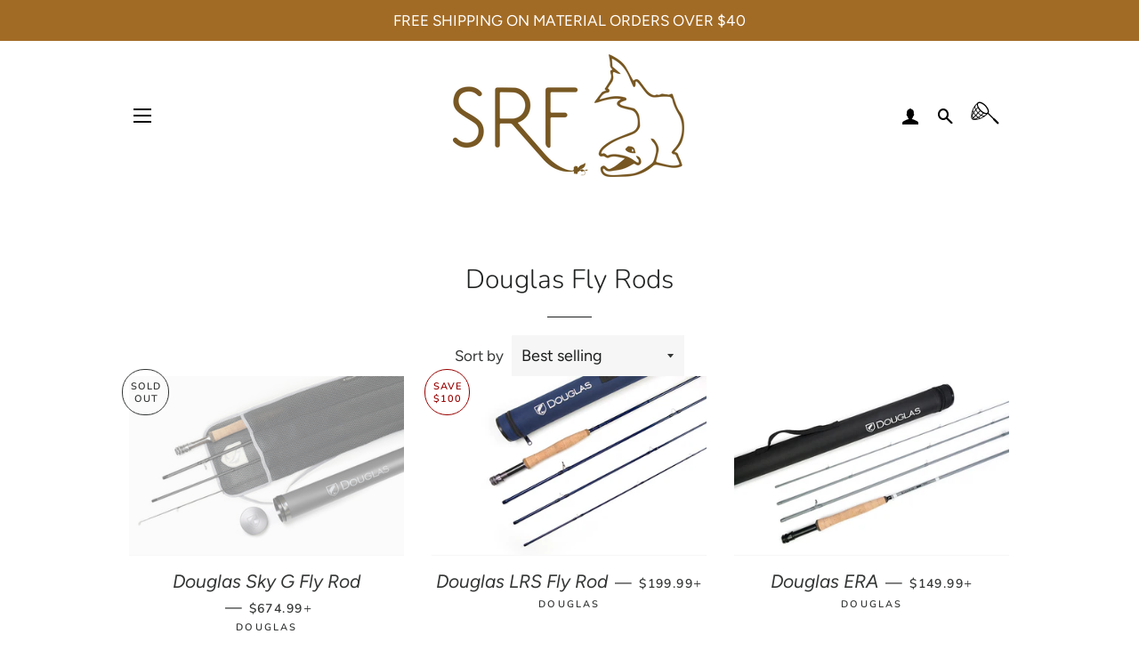

--- FILE ---
content_type: text/html; charset=utf-8
request_url: https://snakeriverfly.com/collections/douglas-fly-rods
body_size: 29472
content:
<!doctype html>
<html class="no-js" lang="en">
<head>

  <!-- Basic page needs ================================================== -->
  <meta charset="utf-8">
  <meta http-equiv="X-UA-Compatible" content="IE=edge,chrome=1">

  

  <!-- Title and description ================================================== -->
  <title>
  Douglas Fly Rods &ndash; Snake River Fly
  </title>

  

  <!-- Helpers ================================================== -->
  <!-- /snippets/social-meta-tags.liquid -->




<meta property="og:site_name" content="Snake River Fly">
<meta property="og:url" content="https://snakeriverfly.com/collections/douglas-fly-rods">
<meta property="og:title" content="Douglas Fly Rods">
<meta property="og:type" content="product.group">
<meta property="og:description" content="Your full service fly shop located in downtown Pocatello, ID. We specialize in fly fishing the Snake River and other south east Idaho rivers and lakes. Wide selection of custom flies, fly tying materials, and fishing gear to get you ready for your next trip.">

<meta property="og:image" content="http://snakeriverfly.com/cdn/shop/collections/douglas_logo_1200x1200.png?v=1653077030">
<meta property="og:image:secure_url" content="https://snakeriverfly.com/cdn/shop/collections/douglas_logo_1200x1200.png?v=1653077030">


<meta name="twitter:card" content="summary_large_image">
<meta name="twitter:title" content="Douglas Fly Rods">
<meta name="twitter:description" content="Your full service fly shop located in downtown Pocatello, ID. We specialize in fly fishing the Snake River and other south east Idaho rivers and lakes. Wide selection of custom flies, fly tying materials, and fishing gear to get you ready for your next trip.">

  <link rel="canonical" href="https://snakeriverfly.com/collections/douglas-fly-rods">
  <meta name="viewport" content="width=device-width,initial-scale=1,shrink-to-fit=no">
  <meta name="theme-color" content="#a26b25">

  <!-- CSS ================================================== -->
  <link href="//snakeriverfly.com/cdn/shop/t/3/assets/timber.scss.css?v=64666316541137682411764350785" rel="stylesheet" type="text/css" media="all" />
  <link href="//snakeriverfly.com/cdn/shop/t/3/assets/theme.scss.css?v=28536058821023686561764350785" rel="stylesheet" type="text/css" media="all" />

  <!-- Custom Inlight Media CSS -->
  <link href="//snakeriverfly.com/cdn/shop/t/3/assets/theme-custom.css?v=73399834911785701181646759723" rel="stylesheet" type="text/css" media="all" />
  
  <!-- End Custom CSS-->

  <!-- Sections ================================================== -->
  <script>
    window.theme = window.theme || {};
    theme.strings = {
      zoomClose: "Close (Esc)",
      zoomPrev: "Previous (Left arrow key)",
      zoomNext: "Next (Right arrow key)",
      moneyFormat: "${{amount}}",
      addressError: "Error looking up that address",
      addressNoResults: "No results for that address",
      addressQueryLimit: "You have exceeded the Google API usage limit. Consider upgrading to a \u003ca href=\"https:\/\/developers.google.com\/maps\/premium\/usage-limits\"\u003ePremium Plan\u003c\/a\u003e.",
      authError: "There was a problem authenticating your Google Maps account.",
      cartEmpty: "Your catch is currently empty.",
      cartCookie: "Enable cookies to use the shopping cart",
      cartSavings: "You're saving [savings]"
    };
    theme.settings = {
      cartType: "drawer",
      gridType: "collage"
    };
  </script>

  <script src="//snakeriverfly.com/cdn/shop/t/3/assets/jquery-2.2.3.min.js?v=58211863146907186831646759719" type="text/javascript"></script>

  <script src="//snakeriverfly.com/cdn/shop/t/3/assets/lazysizes.min.js?v=155223123402716617051646759720" async="async"></script>

  <script src="//snakeriverfly.com/cdn/shop/t/3/assets/theme.js?v=109898356920611638591646759744" defer="defer"></script>

  <!-- Header hook for plugins ================================================== -->
  
  


  
  

  <script>
    window.MeteorMenu = window.MeteorMenu || {};

    MeteorMenu.startedLoadingAt = Date.now();

    // Promise polyfill https://github.com/stefanpenner/es6-promise
    !function(t,e){"object"==typeof exports&&"undefined"!=typeof module?module.exports=e():"function"==typeof define&&define.amd?define(e):t.ES6Promise=e()}(this,function(){"use strict";function t(t){var e=typeof t;return null!==t&&("object"===e||"function"===e)}function e(t){return"function"==typeof t}function n(t){B=t}function r(t){G=t}function o(){return function(){return process.nextTick(a)}}function i(){return"undefined"!=typeof z?function(){z(a)}:c()}function s(){var t=0,e=new J(a),n=document.createTextNode("");return e.observe(n,{characterData:!0}),function(){n.data=t=++t%2}}function u(){var t=new MessageChannel;return t.port1.onmessage=a,function(){return t.port2.postMessage(0)}}function c(){var t=setTimeout;return function(){return t(a,1)}}function a(){for(var t=0;t<W;t+=2){var e=V[t],n=V[t+1];e(n),V[t]=void 0,V[t+1]=void 0}W=0}function f(){try{var t=Function("return this")().require("vertx");return z=t.runOnLoop||t.runOnContext,i()}catch(e){return c()}}function l(t,e){var n=this,r=new this.constructor(p);void 0===r[Z]&&O(r);var o=n._state;if(o){var i=arguments[o-1];G(function(){return P(o,r,i,n._result)})}else E(n,r,t,e);return r}function h(t){var e=this;if(t&&"object"==typeof t&&t.constructor===e)return t;var n=new e(p);return g(n,t),n}function p(){}function v(){return new TypeError("You cannot resolve a promise with itself")}function d(){return new TypeError("A promises callback cannot return that same promise.")}function _(t){try{return t.then}catch(e){return nt.error=e,nt}}function y(t,e,n,r){try{t.call(e,n,r)}catch(o){return o}}function m(t,e,n){G(function(t){var r=!1,o=y(n,e,function(n){r||(r=!0,e!==n?g(t,n):S(t,n))},function(e){r||(r=!0,j(t,e))},"Settle: "+(t._label||" unknown promise"));!r&&o&&(r=!0,j(t,o))},t)}function b(t,e){e._state===tt?S(t,e._result):e._state===et?j(t,e._result):E(e,void 0,function(e){return g(t,e)},function(e){return j(t,e)})}function w(t,n,r){n.constructor===t.constructor&&r===l&&n.constructor.resolve===h?b(t,n):r===nt?(j(t,nt.error),nt.error=null):void 0===r?S(t,n):e(r)?m(t,n,r):S(t,n)}function g(e,n){e===n?j(e,v()):t(n)?w(e,n,_(n)):S(e,n)}function A(t){t._onerror&&t._onerror(t._result),T(t)}function S(t,e){t._state===$&&(t._result=e,t._state=tt,0!==t._subscribers.length&&G(T,t))}function j(t,e){t._state===$&&(t._state=et,t._result=e,G(A,t))}function E(t,e,n,r){var o=t._subscribers,i=o.length;t._onerror=null,o[i]=e,o[i+tt]=n,o[i+et]=r,0===i&&t._state&&G(T,t)}function T(t){var e=t._subscribers,n=t._state;if(0!==e.length){for(var r=void 0,o=void 0,i=t._result,s=0;s<e.length;s+=3)r=e[s],o=e[s+n],r?P(n,r,o,i):o(i);t._subscribers.length=0}}function M(t,e){try{return t(e)}catch(n){return nt.error=n,nt}}function P(t,n,r,o){var i=e(r),s=void 0,u=void 0,c=void 0,a=void 0;if(i){if(s=M(r,o),s===nt?(a=!0,u=s.error,s.error=null):c=!0,n===s)return void j(n,d())}else s=o,c=!0;n._state!==$||(i&&c?g(n,s):a?j(n,u):t===tt?S(n,s):t===et&&j(n,s))}function x(t,e){try{e(function(e){g(t,e)},function(e){j(t,e)})}catch(n){j(t,n)}}function C(){return rt++}function O(t){t[Z]=rt++,t._state=void 0,t._result=void 0,t._subscribers=[]}function k(){return new Error("Array Methods must be provided an Array")}function F(t){return new ot(this,t).promise}function Y(t){var e=this;return new e(U(t)?function(n,r){for(var o=t.length,i=0;i<o;i++)e.resolve(t[i]).then(n,r)}:function(t,e){return e(new TypeError("You must pass an array to race."))})}function q(t){var e=this,n=new e(p);return j(n,t),n}function D(){throw new TypeError("You must pass a resolver function as the first argument to the promise constructor")}function K(){throw new TypeError("Failed to construct 'Promise': Please use the 'new' operator, this object constructor cannot be called as a function.")}function L(){var t=void 0;if("undefined"!=typeof global)t=global;else if("undefined"!=typeof self)t=self;else try{t=Function("return this")()}catch(e){throw new Error("polyfill failed because global object is unavailable in this environment")}var n=t.Promise;if(n){var r=null;try{r=Object.prototype.toString.call(n.resolve())}catch(e){}if("[object Promise]"===r&&!n.cast)return}t.Promise=it}var N=void 0;N=Array.isArray?Array.isArray:function(t){return"[object Array]"===Object.prototype.toString.call(t)};var U=N,W=0,z=void 0,B=void 0,G=function(t,e){V[W]=t,V[W+1]=e,W+=2,2===W&&(B?B(a):X())},H="undefined"!=typeof window?window:void 0,I=H||{},J=I.MutationObserver||I.WebKitMutationObserver,Q="undefined"==typeof self&&"undefined"!=typeof process&&"[object process]"==={}.toString.call(process),R="undefined"!=typeof Uint8ClampedArray&&"undefined"!=typeof importScripts&&"undefined"!=typeof MessageChannel,V=new Array(1e3),X=void 0;X=Q?o():J?s():R?u():void 0===H&&"function"==typeof require?f():c();var Z=Math.random().toString(36).substring(2),$=void 0,tt=1,et=2,nt={error:null},rt=0,ot=function(){function t(t,e){this._instanceConstructor=t,this.promise=new t(p),this.promise[Z]||O(this.promise),U(e)?(this.length=e.length,this._remaining=e.length,this._result=new Array(this.length),0===this.length?S(this.promise,this._result):(this.length=this.length||0,this._enumerate(e),0===this._remaining&&S(this.promise,this._result))):j(this.promise,k())}return t.prototype._enumerate=function(t){for(var e=0;this._state===$&&e<t.length;e++)this._eachEntry(t[e],e)},t.prototype._eachEntry=function(t,e){var n=this._instanceConstructor,r=n.resolve;if(r===h){var o=_(t);if(o===l&&t._state!==$)this._settledAt(t._state,e,t._result);else if("function"!=typeof o)this._remaining--,this._result[e]=t;else if(n===it){var i=new n(p);w(i,t,o),this._willSettleAt(i,e)}else this._willSettleAt(new n(function(e){return e(t)}),e)}else this._willSettleAt(r(t),e)},t.prototype._settledAt=function(t,e,n){var r=this.promise;r._state===$&&(this._remaining--,t===et?j(r,n):this._result[e]=n),0===this._remaining&&S(r,this._result)},t.prototype._willSettleAt=function(t,e){var n=this;E(t,void 0,function(t){return n._settledAt(tt,e,t)},function(t){return n._settledAt(et,e,t)})},t}(),it=function(){function t(e){this[Z]=C(),this._result=this._state=void 0,this._subscribers=[],p!==e&&("function"!=typeof e&&D(),this instanceof t?x(this,e):K())}return t.prototype["catch"]=function(t){return this.then(null,t)},t.prototype["finally"]=function(t){var n=this,r=n.constructor;return e(t)?n.then(function(e){return r.resolve(t()).then(function(){return e})},function(e){return r.resolve(t()).then(function(){throw e})}):n.then(t,t)},t}();return it.prototype.then=l,it.all=F,it.race=Y,it.resolve=h,it.reject=q,it._setScheduler=n,it._setAsap=r,it._asap=G,it.polyfill=L,it.Promise=it,it.polyfill(),it});

    // Fetch polyfill https://github.com/developit/unfetch
    self.fetch||(self.fetch=function(e,n){return n=n||{},new Promise(function(t,s){var r=new XMLHttpRequest,o=[],u=[],i={},a=function(){return{ok:2==(r.status/100|0),statusText:r.statusText,status:r.status,url:r.responseURL,text:function(){return Promise.resolve(r.responseText)},json:function(){return Promise.resolve(JSON.parse(r.responseText))},blob:function(){return Promise.resolve(new Blob([r.response]))},clone:a,headers:{keys:function(){return o},entries:function(){return u},get:function(e){return i[e.toLowerCase()]},has:function(e){return e.toLowerCase()in i}}}};for(var c in r.open(n.method||"get",e,!0),r.onload=function(){r.getAllResponseHeaders().replace(/^(.*?):[^\S\n]*([\s\S]*?)$/gm,function(e,n,t){o.push(n=n.toLowerCase()),u.push([n,t]),i[n]=i[n]?i[n]+","+t:t}),t(a())},r.onerror=s,r.withCredentials="include"==n.credentials,n.headers)r.setRequestHeader(c,n.headers[c]);r.send(n.body||null)})});

  
    MeteorMenu.loadData=function(){function e(){return new Promise(function(e){var t=document.createElement("link");t.rel="stylesheet",t.href="//snakeriverfly.com/cdn/shop/t/3/assets/meteor-menu.css?v=140361990190310266181646759720",t.onload=function(){e()},document.head.appendChild(t)})}function t(){window.performance&&1==window.performance.navigation.type?sessionStorage.removeItem(i):window.performance||sessionStorage.removeItem(i)}function n(){return t(),new Promise(function(e,t){function n(t){return MeteorMenu.data=t,e()}var s=r();if(s)return n(s);fetch(a,{credentials:"include"}).then(function(e){return e.text()}).then(function(e){e=e.replace(/<!--.+-->/g,""),o(e=JSON.parse(e)),sessionStorage.setItem(i,JSON.stringify(e)),n(e)})["catch"](function(e){t(e)})})}function r(){var e=sessionStorage.getItem(i);if(e)try{return JSON.parse(e)}catch(t){console.warn("Meteor Mega Menus: Malformed cached menu data, expected a JSON string but instead got:",e),console.warn("If you are seeing this error, please get in touch with us at support@heliumdev.com"),sessionStorage.removeItem(i)}}function o(e){var t=[],n={linklists:function(e){if(!(e instanceof Object))return"linklists must be an Object"}};for(var r in n){var o=e[r],a=n[r](o);a&&t.push({key:r,error:a,value:o})}if(t.length>0)throw console.error("Meteor Mega Menus: Invalid keys detected in menu data",t),new Error("Malformed menu data")}var a="/products?view=meteor&timestamp="+Date.now(),i="meteor:menu_data",s=[e(),n()];Promise.all(s).then(function(){MeteorMenu.loaded=!0,MeteorMenu.dataReady&&MeteorMenu.dataReady()})["catch"](function(e){throw console.error("Meteor Mega Menus: Encountered an error while attempting to fetchMenuData from '"+a+"'"),new Error(e)})},MeteorMenu.loadData();
  

  </script>

  <script type="text/javascript" src="//snakeriverfly.com/cdn/shop/t/3/assets/meteor-menu.js?v=50074787875345234341646759721" async></script>


  <script>window.performance && window.performance.mark && window.performance.mark('shopify.content_for_header.start');</script><meta name="facebook-domain-verification" content="i4ytpbq93esy1kgvg5xk8jlpc9hrwd">
<meta name="facebook-domain-verification" content="patjs3yx2v4otl5egvjbjiz6q9jlt8">
<meta name="google-site-verification" content="4c7waNqNn5evn0mdvur6JjDfWmtofkghe9ZOWYmyzrs">
<meta id="shopify-digital-wallet" name="shopify-digital-wallet" content="/31100633223/digital_wallets/dialog">
<meta name="shopify-checkout-api-token" content="63adf65585724a69dbcd5c2eafcb50bb">
<meta id="in-context-paypal-metadata" data-shop-id="31100633223" data-venmo-supported="false" data-environment="production" data-locale="en_US" data-paypal-v4="true" data-currency="USD">
<link rel="alternate" type="application/atom+xml" title="Feed" href="/collections/douglas-fly-rods.atom" />
<link rel="alternate" type="application/json+oembed" href="https://snakeriverfly.com/collections/douglas-fly-rods.oembed">
<script async="async" src="/checkouts/internal/preloads.js?locale=en-US"></script>
<link rel="preconnect" href="https://shop.app" crossorigin="anonymous">
<script async="async" src="https://shop.app/checkouts/internal/preloads.js?locale=en-US&shop_id=31100633223" crossorigin="anonymous"></script>
<script id="apple-pay-shop-capabilities" type="application/json">{"shopId":31100633223,"countryCode":"US","currencyCode":"USD","merchantCapabilities":["supports3DS"],"merchantId":"gid:\/\/shopify\/Shop\/31100633223","merchantName":"Snake River Fly","requiredBillingContactFields":["postalAddress","email"],"requiredShippingContactFields":["postalAddress","email"],"shippingType":"shipping","supportedNetworks":["visa","masterCard","amex","discover","elo","jcb"],"total":{"type":"pending","label":"Snake River Fly","amount":"1.00"},"shopifyPaymentsEnabled":true,"supportsSubscriptions":true}</script>
<script id="shopify-features" type="application/json">{"accessToken":"63adf65585724a69dbcd5c2eafcb50bb","betas":["rich-media-storefront-analytics"],"domain":"snakeriverfly.com","predictiveSearch":true,"shopId":31100633223,"locale":"en"}</script>
<script>var Shopify = Shopify || {};
Shopify.shop = "snake-river-fly.myshopify.com";
Shopify.locale = "en";
Shopify.currency = {"active":"USD","rate":"1.0"};
Shopify.country = "US";
Shopify.theme = {"name":"Snake River Fly Production with Installments me...","id":131282927856,"schema_name":"Brooklyn","schema_version":"15.2.3","theme_store_id":730,"role":"main"};
Shopify.theme.handle = "null";
Shopify.theme.style = {"id":null,"handle":null};
Shopify.cdnHost = "snakeriverfly.com/cdn";
Shopify.routes = Shopify.routes || {};
Shopify.routes.root = "/";</script>
<script type="module">!function(o){(o.Shopify=o.Shopify||{}).modules=!0}(window);</script>
<script>!function(o){function n(){var o=[];function n(){o.push(Array.prototype.slice.apply(arguments))}return n.q=o,n}var t=o.Shopify=o.Shopify||{};t.loadFeatures=n(),t.autoloadFeatures=n()}(window);</script>
<script>
  window.ShopifyPay = window.ShopifyPay || {};
  window.ShopifyPay.apiHost = "shop.app\/pay";
  window.ShopifyPay.redirectState = null;
</script>
<script id="shop-js-analytics" type="application/json">{"pageType":"collection"}</script>
<script defer="defer" async type="module" src="//snakeriverfly.com/cdn/shopifycloud/shop-js/modules/v2/client.init-shop-cart-sync_BT-GjEfc.en.esm.js"></script>
<script defer="defer" async type="module" src="//snakeriverfly.com/cdn/shopifycloud/shop-js/modules/v2/chunk.common_D58fp_Oc.esm.js"></script>
<script defer="defer" async type="module" src="//snakeriverfly.com/cdn/shopifycloud/shop-js/modules/v2/chunk.modal_xMitdFEc.esm.js"></script>
<script type="module">
  await import("//snakeriverfly.com/cdn/shopifycloud/shop-js/modules/v2/client.init-shop-cart-sync_BT-GjEfc.en.esm.js");
await import("//snakeriverfly.com/cdn/shopifycloud/shop-js/modules/v2/chunk.common_D58fp_Oc.esm.js");
await import("//snakeriverfly.com/cdn/shopifycloud/shop-js/modules/v2/chunk.modal_xMitdFEc.esm.js");

  window.Shopify.SignInWithShop?.initShopCartSync?.({"fedCMEnabled":true,"windoidEnabled":true});

</script>
<script>
  window.Shopify = window.Shopify || {};
  if (!window.Shopify.featureAssets) window.Shopify.featureAssets = {};
  window.Shopify.featureAssets['shop-js'] = {"shop-cart-sync":["modules/v2/client.shop-cart-sync_DZOKe7Ll.en.esm.js","modules/v2/chunk.common_D58fp_Oc.esm.js","modules/v2/chunk.modal_xMitdFEc.esm.js"],"init-fed-cm":["modules/v2/client.init-fed-cm_B6oLuCjv.en.esm.js","modules/v2/chunk.common_D58fp_Oc.esm.js","modules/v2/chunk.modal_xMitdFEc.esm.js"],"shop-cash-offers":["modules/v2/client.shop-cash-offers_D2sdYoxE.en.esm.js","modules/v2/chunk.common_D58fp_Oc.esm.js","modules/v2/chunk.modal_xMitdFEc.esm.js"],"shop-login-button":["modules/v2/client.shop-login-button_QeVjl5Y3.en.esm.js","modules/v2/chunk.common_D58fp_Oc.esm.js","modules/v2/chunk.modal_xMitdFEc.esm.js"],"pay-button":["modules/v2/client.pay-button_DXTOsIq6.en.esm.js","modules/v2/chunk.common_D58fp_Oc.esm.js","modules/v2/chunk.modal_xMitdFEc.esm.js"],"shop-button":["modules/v2/client.shop-button_DQZHx9pm.en.esm.js","modules/v2/chunk.common_D58fp_Oc.esm.js","modules/v2/chunk.modal_xMitdFEc.esm.js"],"avatar":["modules/v2/client.avatar_BTnouDA3.en.esm.js"],"init-windoid":["modules/v2/client.init-windoid_CR1B-cfM.en.esm.js","modules/v2/chunk.common_D58fp_Oc.esm.js","modules/v2/chunk.modal_xMitdFEc.esm.js"],"init-shop-for-new-customer-accounts":["modules/v2/client.init-shop-for-new-customer-accounts_C_vY_xzh.en.esm.js","modules/v2/client.shop-login-button_QeVjl5Y3.en.esm.js","modules/v2/chunk.common_D58fp_Oc.esm.js","modules/v2/chunk.modal_xMitdFEc.esm.js"],"init-shop-email-lookup-coordinator":["modules/v2/client.init-shop-email-lookup-coordinator_BI7n9ZSv.en.esm.js","modules/v2/chunk.common_D58fp_Oc.esm.js","modules/v2/chunk.modal_xMitdFEc.esm.js"],"init-shop-cart-sync":["modules/v2/client.init-shop-cart-sync_BT-GjEfc.en.esm.js","modules/v2/chunk.common_D58fp_Oc.esm.js","modules/v2/chunk.modal_xMitdFEc.esm.js"],"shop-toast-manager":["modules/v2/client.shop-toast-manager_DiYdP3xc.en.esm.js","modules/v2/chunk.common_D58fp_Oc.esm.js","modules/v2/chunk.modal_xMitdFEc.esm.js"],"init-customer-accounts":["modules/v2/client.init-customer-accounts_D9ZNqS-Q.en.esm.js","modules/v2/client.shop-login-button_QeVjl5Y3.en.esm.js","modules/v2/chunk.common_D58fp_Oc.esm.js","modules/v2/chunk.modal_xMitdFEc.esm.js"],"init-customer-accounts-sign-up":["modules/v2/client.init-customer-accounts-sign-up_iGw4briv.en.esm.js","modules/v2/client.shop-login-button_QeVjl5Y3.en.esm.js","modules/v2/chunk.common_D58fp_Oc.esm.js","modules/v2/chunk.modal_xMitdFEc.esm.js"],"shop-follow-button":["modules/v2/client.shop-follow-button_CqMgW2wH.en.esm.js","modules/v2/chunk.common_D58fp_Oc.esm.js","modules/v2/chunk.modal_xMitdFEc.esm.js"],"checkout-modal":["modules/v2/client.checkout-modal_xHeaAweL.en.esm.js","modules/v2/chunk.common_D58fp_Oc.esm.js","modules/v2/chunk.modal_xMitdFEc.esm.js"],"shop-login":["modules/v2/client.shop-login_D91U-Q7h.en.esm.js","modules/v2/chunk.common_D58fp_Oc.esm.js","modules/v2/chunk.modal_xMitdFEc.esm.js"],"lead-capture":["modules/v2/client.lead-capture_BJmE1dJe.en.esm.js","modules/v2/chunk.common_D58fp_Oc.esm.js","modules/v2/chunk.modal_xMitdFEc.esm.js"],"payment-terms":["modules/v2/client.payment-terms_Ci9AEqFq.en.esm.js","modules/v2/chunk.common_D58fp_Oc.esm.js","modules/v2/chunk.modal_xMitdFEc.esm.js"]};
</script>
<script>(function() {
  var isLoaded = false;
  function asyncLoad() {
    if (isLoaded) return;
    isLoaded = true;
    var urls = ["https:\/\/chimpstatic.com\/mcjs-connected\/js\/users\/08ec1d00d282080e6378ea726\/461f07d220c8816bcb75ee3da.js?shop=snake-river-fly.myshopify.com","https:\/\/cdn.shopify.com\/s\/files\/1\/0311\/0063\/3223\/t\/2\/assets\/verify-meteor-menu.js?meteor_tier=pro\u0026shop=snake-river-fly.myshopify.com"];
    for (var i = 0; i < urls.length; i++) {
      var s = document.createElement('script');
      s.type = 'text/javascript';
      s.async = true;
      s.src = urls[i];
      var x = document.getElementsByTagName('script')[0];
      x.parentNode.insertBefore(s, x);
    }
  };
  if(window.attachEvent) {
    window.attachEvent('onload', asyncLoad);
  } else {
    window.addEventListener('load', asyncLoad, false);
  }
})();</script>
<script id="__st">var __st={"a":31100633223,"offset":-25200,"reqid":"7be6003c-4e50-48f5-87c1-4be3e42d2370-1769053689","pageurl":"snakeriverfly.com\/collections\/douglas-fly-rods","u":"2957444f23a0","p":"collection","rtyp":"collection","rid":275001802911};</script>
<script>window.ShopifyPaypalV4VisibilityTracking = true;</script>
<script id="captcha-bootstrap">!function(){'use strict';const t='contact',e='account',n='new_comment',o=[[t,t],['blogs',n],['comments',n],[t,'customer']],c=[[e,'customer_login'],[e,'guest_login'],[e,'recover_customer_password'],[e,'create_customer']],r=t=>t.map((([t,e])=>`form[action*='/${t}']:not([data-nocaptcha='true']) input[name='form_type'][value='${e}']`)).join(','),a=t=>()=>t?[...document.querySelectorAll(t)].map((t=>t.form)):[];function s(){const t=[...o],e=r(t);return a(e)}const i='password',u='form_key',d=['recaptcha-v3-token','g-recaptcha-response','h-captcha-response',i],f=()=>{try{return window.sessionStorage}catch{return}},m='__shopify_v',_=t=>t.elements[u];function p(t,e,n=!1){try{const o=window.sessionStorage,c=JSON.parse(o.getItem(e)),{data:r}=function(t){const{data:e,action:n}=t;return t[m]||n?{data:e,action:n}:{data:t,action:n}}(c);for(const[e,n]of Object.entries(r))t.elements[e]&&(t.elements[e].value=n);n&&o.removeItem(e)}catch(o){console.error('form repopulation failed',{error:o})}}const l='form_type',E='cptcha';function T(t){t.dataset[E]=!0}const w=window,h=w.document,L='Shopify',v='ce_forms',y='captcha';let A=!1;((t,e)=>{const n=(g='f06e6c50-85a8-45c8-87d0-21a2b65856fe',I='https://cdn.shopify.com/shopifycloud/storefront-forms-hcaptcha/ce_storefront_forms_captcha_hcaptcha.v1.5.2.iife.js',D={infoText:'Protected by hCaptcha',privacyText:'Privacy',termsText:'Terms'},(t,e,n)=>{const o=w[L][v],c=o.bindForm;if(c)return c(t,g,e,D).then(n);var r;o.q.push([[t,g,e,D],n]),r=I,A||(h.body.append(Object.assign(h.createElement('script'),{id:'captcha-provider',async:!0,src:r})),A=!0)});var g,I,D;w[L]=w[L]||{},w[L][v]=w[L][v]||{},w[L][v].q=[],w[L][y]=w[L][y]||{},w[L][y].protect=function(t,e){n(t,void 0,e),T(t)},Object.freeze(w[L][y]),function(t,e,n,w,h,L){const[v,y,A,g]=function(t,e,n){const i=e?o:[],u=t?c:[],d=[...i,...u],f=r(d),m=r(i),_=r(d.filter((([t,e])=>n.includes(e))));return[a(f),a(m),a(_),s()]}(w,h,L),I=t=>{const e=t.target;return e instanceof HTMLFormElement?e:e&&e.form},D=t=>v().includes(t);t.addEventListener('submit',(t=>{const e=I(t);if(!e)return;const n=D(e)&&!e.dataset.hcaptchaBound&&!e.dataset.recaptchaBound,o=_(e),c=g().includes(e)&&(!o||!o.value);(n||c)&&t.preventDefault(),c&&!n&&(function(t){try{if(!f())return;!function(t){const e=f();if(!e)return;const n=_(t);if(!n)return;const o=n.value;o&&e.removeItem(o)}(t);const e=Array.from(Array(32),(()=>Math.random().toString(36)[2])).join('');!function(t,e){_(t)||t.append(Object.assign(document.createElement('input'),{type:'hidden',name:u})),t.elements[u].value=e}(t,e),function(t,e){const n=f();if(!n)return;const o=[...t.querySelectorAll(`input[type='${i}']`)].map((({name:t})=>t)),c=[...d,...o],r={};for(const[a,s]of new FormData(t).entries())c.includes(a)||(r[a]=s);n.setItem(e,JSON.stringify({[m]:1,action:t.action,data:r}))}(t,e)}catch(e){console.error('failed to persist form',e)}}(e),e.submit())}));const S=(t,e)=>{t&&!t.dataset[E]&&(n(t,e.some((e=>e===t))),T(t))};for(const o of['focusin','change'])t.addEventListener(o,(t=>{const e=I(t);D(e)&&S(e,y())}));const B=e.get('form_key'),M=e.get(l),P=B&&M;t.addEventListener('DOMContentLoaded',(()=>{const t=y();if(P)for(const e of t)e.elements[l].value===M&&p(e,B);[...new Set([...A(),...v().filter((t=>'true'===t.dataset.shopifyCaptcha))])].forEach((e=>S(e,t)))}))}(h,new URLSearchParams(w.location.search),n,t,e,['guest_login'])})(!0,!0)}();</script>
<script integrity="sha256-4kQ18oKyAcykRKYeNunJcIwy7WH5gtpwJnB7kiuLZ1E=" data-source-attribution="shopify.loadfeatures" defer="defer" src="//snakeriverfly.com/cdn/shopifycloud/storefront/assets/storefront/load_feature-a0a9edcb.js" crossorigin="anonymous"></script>
<script crossorigin="anonymous" defer="defer" src="//snakeriverfly.com/cdn/shopifycloud/storefront/assets/shopify_pay/storefront-65b4c6d7.js?v=20250812"></script>
<script data-source-attribution="shopify.dynamic_checkout.dynamic.init">var Shopify=Shopify||{};Shopify.PaymentButton=Shopify.PaymentButton||{isStorefrontPortableWallets:!0,init:function(){window.Shopify.PaymentButton.init=function(){};var t=document.createElement("script");t.src="https://snakeriverfly.com/cdn/shopifycloud/portable-wallets/latest/portable-wallets.en.js",t.type="module",document.head.appendChild(t)}};
</script>
<script data-source-attribution="shopify.dynamic_checkout.buyer_consent">
  function portableWalletsHideBuyerConsent(e){var t=document.getElementById("shopify-buyer-consent"),n=document.getElementById("shopify-subscription-policy-button");t&&n&&(t.classList.add("hidden"),t.setAttribute("aria-hidden","true"),n.removeEventListener("click",e))}function portableWalletsShowBuyerConsent(e){var t=document.getElementById("shopify-buyer-consent"),n=document.getElementById("shopify-subscription-policy-button");t&&n&&(t.classList.remove("hidden"),t.removeAttribute("aria-hidden"),n.addEventListener("click",e))}window.Shopify?.PaymentButton&&(window.Shopify.PaymentButton.hideBuyerConsent=portableWalletsHideBuyerConsent,window.Shopify.PaymentButton.showBuyerConsent=portableWalletsShowBuyerConsent);
</script>
<script data-source-attribution="shopify.dynamic_checkout.cart.bootstrap">document.addEventListener("DOMContentLoaded",(function(){function t(){return document.querySelector("shopify-accelerated-checkout-cart, shopify-accelerated-checkout")}if(t())Shopify.PaymentButton.init();else{new MutationObserver((function(e,n){t()&&(Shopify.PaymentButton.init(),n.disconnect())})).observe(document.body,{childList:!0,subtree:!0})}}));
</script>
<link id="shopify-accelerated-checkout-styles" rel="stylesheet" media="screen" href="https://snakeriverfly.com/cdn/shopifycloud/portable-wallets/latest/accelerated-checkout-backwards-compat.css" crossorigin="anonymous">
<style id="shopify-accelerated-checkout-cart">
        #shopify-buyer-consent {
  margin-top: 1em;
  display: inline-block;
  width: 100%;
}

#shopify-buyer-consent.hidden {
  display: none;
}

#shopify-subscription-policy-button {
  background: none;
  border: none;
  padding: 0;
  text-decoration: underline;
  font-size: inherit;
  cursor: pointer;
}

#shopify-subscription-policy-button::before {
  box-shadow: none;
}

      </style>

<script>window.performance && window.performance.mark && window.performance.mark('shopify.content_for_header.end');</script><link href="//snakeriverfly.com/cdn/shop/t/3/assets/globo.menu.css?v=83915316040344186011646759704" rel="stylesheet" type="text/css" media="all" /><script type="text/javascript">window.GloboMenuMoneyFormat = "${{amount}}";
  window.shopCurrency = "USD";
  window.assetsUrl = '//snakeriverfly.com/cdn/shop/t/3/assets/';
  window.filesUrl = '//snakeriverfly.com/cdn/shop/files/';
  window.GloboMenuStatus = 1;
  window.GloboMenuLinklists = {"main-menu": [{'url' :"\/pages\/southeast-idaho-fishing-report", 'title': "Fishing Report"},{'url' :"\/collections", 'title': "Shop"},{'url' :"\/pages\/about", 'title': "Services"},{'url' :"\/blogs\/blog", 'title': "News"},{'url' :"\/blogs\/fly-tying-tutorials", 'title': "Fly Tying Tutorials"}],"footer": [{'url' :"\/search", 'title': "Search"},{'url' :"\/collections", 'title': "Shop"},{'url' :"\/pages\/services", 'title': "Services"},{'url' :"\/pages\/southeast-idaho-fishing-report", 'title': "Fishing Report"},{'url' :"\/pages\/about", 'title': "Contact"}],"brands": [{'url' :"\/collections\/snake-river-fly", 'title': "Snake River Fly"},{'url' :"\/collections\/moonlit", 'title': "MOONLIT"},{'url' :"\/collections\/waterworks-lamson", 'title': "WaterWorks Lamson"},{'url' :"\/collections\/sage", 'title': "Sage"},{'url' :"\/collections\/loop", 'title': "Loop"},{'url' :"\/collections\/semperfli", 'title': "Semperfli"},{'url' :"\/collections\/dragontail-tenkara", 'title': "Dragontail Tenkara"},{'url' :"\/collections\/echo-fly-rod", 'title': "Echo Fly Fishing"},{'url' :"\/collections\/douglas-fly-rods", 'title': "Douglas Outdoors"},{'url' :"\/collections\/simms-fishing", 'title': "Simms "},{'url' :"\/collections\/ross-reels", 'title': "Ross Reels"},{'url' :"\/collections\/nautilus-fly-reels", 'title': "Nautilus "},{'url' :"\/collections\/risng", 'title': "Rising "},{'url' :"\/collections\/outcast-boats", 'title': "Outcast"},{'url' :"\/collections\/scotty", 'title': "Scotty"}],"best-sellers": [{'url' :"\/collections\/best-sellers", 'title': "Best Sellers"}],"fly-tying-tutorials": [{'url' :"\/blogs\/fly-tying-tutorials", 'title': "Fly Tying Tutorials"}],"customer-account-main-menu": [{'url' :"\/", 'title': "Shop"},{'url' :"https:\/\/shopify.com\/31100633223\/account\/orders?locale=en\u0026region_country=US", 'title': "Orders"}]};
</script>
<script src="//snakeriverfly.com/cdn/shop/t/3/assets/globo.menu.data.js?v=175328159452737688381646759744"></script>
<script src="//snakeriverfly.com/cdn/shop/t/3/assets/globo.menu.render.js?v=15545498658906527961646759706"></script>
<script src="//snakeriverfly.com/cdn/shop/t/3/assets/globo.menu.app.js?v=181012381926587416961646759703"></script>
<script type="text/javascript">
  var globoMenu = new GloboMenu(window.GloboMenuConfig, window.GloboMenuRenderFunction);
</script>


  <script src="//snakeriverfly.com/cdn/shop/t/3/assets/modernizr.min.js?v=21391054748206432451646759722" type="text/javascript"></script>

  
  

<link href="https://monorail-edge.shopifysvc.com" rel="dns-prefetch">
<script>(function(){if ("sendBeacon" in navigator && "performance" in window) {try {var session_token_from_headers = performance.getEntriesByType('navigation')[0].serverTiming.find(x => x.name == '_s').description;} catch {var session_token_from_headers = undefined;}var session_cookie_matches = document.cookie.match(/_shopify_s=([^;]*)/);var session_token_from_cookie = session_cookie_matches && session_cookie_matches.length === 2 ? session_cookie_matches[1] : "";var session_token = session_token_from_headers || session_token_from_cookie || "";function handle_abandonment_event(e) {var entries = performance.getEntries().filter(function(entry) {return /monorail-edge.shopifysvc.com/.test(entry.name);});if (!window.abandonment_tracked && entries.length === 0) {window.abandonment_tracked = true;var currentMs = Date.now();var navigation_start = performance.timing.navigationStart;var payload = {shop_id: 31100633223,url: window.location.href,navigation_start,duration: currentMs - navigation_start,session_token,page_type: "collection"};window.navigator.sendBeacon("https://monorail-edge.shopifysvc.com/v1/produce", JSON.stringify({schema_id: "online_store_buyer_site_abandonment/1.1",payload: payload,metadata: {event_created_at_ms: currentMs,event_sent_at_ms: currentMs}}));}}window.addEventListener('pagehide', handle_abandonment_event);}}());</script>
<script id="web-pixels-manager-setup">(function e(e,d,r,n,o){if(void 0===o&&(o={}),!Boolean(null===(a=null===(i=window.Shopify)||void 0===i?void 0:i.analytics)||void 0===a?void 0:a.replayQueue)){var i,a;window.Shopify=window.Shopify||{};var t=window.Shopify;t.analytics=t.analytics||{};var s=t.analytics;s.replayQueue=[],s.publish=function(e,d,r){return s.replayQueue.push([e,d,r]),!0};try{self.performance.mark("wpm:start")}catch(e){}var l=function(){var e={modern:/Edge?\/(1{2}[4-9]|1[2-9]\d|[2-9]\d{2}|\d{4,})\.\d+(\.\d+|)|Firefox\/(1{2}[4-9]|1[2-9]\d|[2-9]\d{2}|\d{4,})\.\d+(\.\d+|)|Chrom(ium|e)\/(9{2}|\d{3,})\.\d+(\.\d+|)|(Maci|X1{2}).+ Version\/(15\.\d+|(1[6-9]|[2-9]\d|\d{3,})\.\d+)([,.]\d+|)( \(\w+\)|)( Mobile\/\w+|) Safari\/|Chrome.+OPR\/(9{2}|\d{3,})\.\d+\.\d+|(CPU[ +]OS|iPhone[ +]OS|CPU[ +]iPhone|CPU IPhone OS|CPU iPad OS)[ +]+(15[._]\d+|(1[6-9]|[2-9]\d|\d{3,})[._]\d+)([._]\d+|)|Android:?[ /-](13[3-9]|1[4-9]\d|[2-9]\d{2}|\d{4,})(\.\d+|)(\.\d+|)|Android.+Firefox\/(13[5-9]|1[4-9]\d|[2-9]\d{2}|\d{4,})\.\d+(\.\d+|)|Android.+Chrom(ium|e)\/(13[3-9]|1[4-9]\d|[2-9]\d{2}|\d{4,})\.\d+(\.\d+|)|SamsungBrowser\/([2-9]\d|\d{3,})\.\d+/,legacy:/Edge?\/(1[6-9]|[2-9]\d|\d{3,})\.\d+(\.\d+|)|Firefox\/(5[4-9]|[6-9]\d|\d{3,})\.\d+(\.\d+|)|Chrom(ium|e)\/(5[1-9]|[6-9]\d|\d{3,})\.\d+(\.\d+|)([\d.]+$|.*Safari\/(?![\d.]+ Edge\/[\d.]+$))|(Maci|X1{2}).+ Version\/(10\.\d+|(1[1-9]|[2-9]\d|\d{3,})\.\d+)([,.]\d+|)( \(\w+\)|)( Mobile\/\w+|) Safari\/|Chrome.+OPR\/(3[89]|[4-9]\d|\d{3,})\.\d+\.\d+|(CPU[ +]OS|iPhone[ +]OS|CPU[ +]iPhone|CPU IPhone OS|CPU iPad OS)[ +]+(10[._]\d+|(1[1-9]|[2-9]\d|\d{3,})[._]\d+)([._]\d+|)|Android:?[ /-](13[3-9]|1[4-9]\d|[2-9]\d{2}|\d{4,})(\.\d+|)(\.\d+|)|Mobile Safari.+OPR\/([89]\d|\d{3,})\.\d+\.\d+|Android.+Firefox\/(13[5-9]|1[4-9]\d|[2-9]\d{2}|\d{4,})\.\d+(\.\d+|)|Android.+Chrom(ium|e)\/(13[3-9]|1[4-9]\d|[2-9]\d{2}|\d{4,})\.\d+(\.\d+|)|Android.+(UC? ?Browser|UCWEB|U3)[ /]?(15\.([5-9]|\d{2,})|(1[6-9]|[2-9]\d|\d{3,})\.\d+)\.\d+|SamsungBrowser\/(5\.\d+|([6-9]|\d{2,})\.\d+)|Android.+MQ{2}Browser\/(14(\.(9|\d{2,})|)|(1[5-9]|[2-9]\d|\d{3,})(\.\d+|))(\.\d+|)|K[Aa][Ii]OS\/(3\.\d+|([4-9]|\d{2,})\.\d+)(\.\d+|)/},d=e.modern,r=e.legacy,n=navigator.userAgent;return n.match(d)?"modern":n.match(r)?"legacy":"unknown"}(),u="modern"===l?"modern":"legacy",c=(null!=n?n:{modern:"",legacy:""})[u],f=function(e){return[e.baseUrl,"/wpm","/b",e.hashVersion,"modern"===e.buildTarget?"m":"l",".js"].join("")}({baseUrl:d,hashVersion:r,buildTarget:u}),m=function(e){var d=e.version,r=e.bundleTarget,n=e.surface,o=e.pageUrl,i=e.monorailEndpoint;return{emit:function(e){var a=e.status,t=e.errorMsg,s=(new Date).getTime(),l=JSON.stringify({metadata:{event_sent_at_ms:s},events:[{schema_id:"web_pixels_manager_load/3.1",payload:{version:d,bundle_target:r,page_url:o,status:a,surface:n,error_msg:t},metadata:{event_created_at_ms:s}}]});if(!i)return console&&console.warn&&console.warn("[Web Pixels Manager] No Monorail endpoint provided, skipping logging."),!1;try{return self.navigator.sendBeacon.bind(self.navigator)(i,l)}catch(e){}var u=new XMLHttpRequest;try{return u.open("POST",i,!0),u.setRequestHeader("Content-Type","text/plain"),u.send(l),!0}catch(e){return console&&console.warn&&console.warn("[Web Pixels Manager] Got an unhandled error while logging to Monorail."),!1}}}}({version:r,bundleTarget:l,surface:e.surface,pageUrl:self.location.href,monorailEndpoint:e.monorailEndpoint});try{o.browserTarget=l,function(e){var d=e.src,r=e.async,n=void 0===r||r,o=e.onload,i=e.onerror,a=e.sri,t=e.scriptDataAttributes,s=void 0===t?{}:t,l=document.createElement("script"),u=document.querySelector("head"),c=document.querySelector("body");if(l.async=n,l.src=d,a&&(l.integrity=a,l.crossOrigin="anonymous"),s)for(var f in s)if(Object.prototype.hasOwnProperty.call(s,f))try{l.dataset[f]=s[f]}catch(e){}if(o&&l.addEventListener("load",o),i&&l.addEventListener("error",i),u)u.appendChild(l);else{if(!c)throw new Error("Did not find a head or body element to append the script");c.appendChild(l)}}({src:f,async:!0,onload:function(){if(!function(){var e,d;return Boolean(null===(d=null===(e=window.Shopify)||void 0===e?void 0:e.analytics)||void 0===d?void 0:d.initialized)}()){var d=window.webPixelsManager.init(e)||void 0;if(d){var r=window.Shopify.analytics;r.replayQueue.forEach((function(e){var r=e[0],n=e[1],o=e[2];d.publishCustomEvent(r,n,o)})),r.replayQueue=[],r.publish=d.publishCustomEvent,r.visitor=d.visitor,r.initialized=!0}}},onerror:function(){return m.emit({status:"failed",errorMsg:"".concat(f," has failed to load")})},sri:function(e){var d=/^sha384-[A-Za-z0-9+/=]+$/;return"string"==typeof e&&d.test(e)}(c)?c:"",scriptDataAttributes:o}),m.emit({status:"loading"})}catch(e){m.emit({status:"failed",errorMsg:(null==e?void 0:e.message)||"Unknown error"})}}})({shopId: 31100633223,storefrontBaseUrl: "https://snakeriverfly.com",extensionsBaseUrl: "https://extensions.shopifycdn.com/cdn/shopifycloud/web-pixels-manager",monorailEndpoint: "https://monorail-edge.shopifysvc.com/unstable/produce_batch",surface: "storefront-renderer",enabledBetaFlags: ["2dca8a86"],webPixelsConfigList: [{"id":"584548592","configuration":"{\"config\":\"{\\\"pixel_id\\\":\\\"GT-NS4QF8M\\\",\\\"target_country\\\":\\\"US\\\",\\\"gtag_events\\\":[{\\\"type\\\":\\\"purchase\\\",\\\"action_label\\\":\\\"MC-7S985VPK7X\\\"},{\\\"type\\\":\\\"page_view\\\",\\\"action_label\\\":\\\"MC-7S985VPK7X\\\"},{\\\"type\\\":\\\"view_item\\\",\\\"action_label\\\":\\\"MC-7S985VPK7X\\\"}],\\\"enable_monitoring_mode\\\":false}\"}","eventPayloadVersion":"v1","runtimeContext":"OPEN","scriptVersion":"b2a88bafab3e21179ed38636efcd8a93","type":"APP","apiClientId":1780363,"privacyPurposes":[],"dataSharingAdjustments":{"protectedCustomerApprovalScopes":["read_customer_address","read_customer_email","read_customer_name","read_customer_personal_data","read_customer_phone"]}},{"id":"172130544","configuration":"{\"pixel_id\":\"378371784016819\",\"pixel_type\":\"facebook_pixel\",\"metaapp_system_user_token\":\"-\"}","eventPayloadVersion":"v1","runtimeContext":"OPEN","scriptVersion":"ca16bc87fe92b6042fbaa3acc2fbdaa6","type":"APP","apiClientId":2329312,"privacyPurposes":["ANALYTICS","MARKETING","SALE_OF_DATA"],"dataSharingAdjustments":{"protectedCustomerApprovalScopes":["read_customer_address","read_customer_email","read_customer_name","read_customer_personal_data","read_customer_phone"]}},{"id":"88834288","eventPayloadVersion":"v1","runtimeContext":"LAX","scriptVersion":"1","type":"CUSTOM","privacyPurposes":["ANALYTICS"],"name":"Google Analytics tag (migrated)"},{"id":"shopify-app-pixel","configuration":"{}","eventPayloadVersion":"v1","runtimeContext":"STRICT","scriptVersion":"0450","apiClientId":"shopify-pixel","type":"APP","privacyPurposes":["ANALYTICS","MARKETING"]},{"id":"shopify-custom-pixel","eventPayloadVersion":"v1","runtimeContext":"LAX","scriptVersion":"0450","apiClientId":"shopify-pixel","type":"CUSTOM","privacyPurposes":["ANALYTICS","MARKETING"]}],isMerchantRequest: false,initData: {"shop":{"name":"Snake River Fly","paymentSettings":{"currencyCode":"USD"},"myshopifyDomain":"snake-river-fly.myshopify.com","countryCode":"US","storefrontUrl":"https:\/\/snakeriverfly.com"},"customer":null,"cart":null,"checkout":null,"productVariants":[],"purchasingCompany":null},},"https://snakeriverfly.com/cdn","fcfee988w5aeb613cpc8e4bc33m6693e112",{"modern":"","legacy":""},{"shopId":"31100633223","storefrontBaseUrl":"https:\/\/snakeriverfly.com","extensionBaseUrl":"https:\/\/extensions.shopifycdn.com\/cdn\/shopifycloud\/web-pixels-manager","surface":"storefront-renderer","enabledBetaFlags":"[\"2dca8a86\"]","isMerchantRequest":"false","hashVersion":"fcfee988w5aeb613cpc8e4bc33m6693e112","publish":"custom","events":"[[\"page_viewed\",{}],[\"collection_viewed\",{\"collection\":{\"id\":\"275001802911\",\"title\":\"Douglas Fly Rods\",\"productVariants\":[{\"price\":{\"amount\":674.99,\"currencyCode\":\"USD\"},\"product\":{\"title\":\"Douglas Sky G Fly Rod\",\"vendor\":\"Douglas\",\"id\":\"7512423956720\",\"untranslatedTitle\":\"Douglas Sky G Fly Rod\",\"url\":\"\/products\/douglas-sky-g-fly-rod\",\"type\":\"\"},\"id\":\"42258395922672\",\"image\":{\"src\":\"\/\/snakeriverfly.com\/cdn\/shop\/products\/skyg1.jpg?v=1641334467\"},\"sku\":\"\",\"title\":\"5 WT\",\"untranslatedTitle\":\"5 WT\"},{\"price\":{\"amount\":269.99,\"currencyCode\":\"USD\"},\"product\":{\"title\":\"Douglas LRS Fly Rod\",\"vendor\":\"Douglas\",\"id\":\"7004595355807\",\"untranslatedTitle\":\"Douglas LRS Fly Rod\",\"url\":\"\/products\/douglas-lrs-fly-rod\",\"type\":\"Fly Rod\"},\"id\":\"40774392709279\",\"image\":{\"src\":\"\/\/snakeriverfly.com\/cdn\/shop\/products\/LRSStandard_1.jpg?v=1628708070\"},\"sku\":\"\",\"title\":\"5wt\",\"untranslatedTitle\":\"5wt\"},{\"price\":{\"amount\":149.99,\"currencyCode\":\"USD\"},\"product\":{\"title\":\"Douglas ERA\",\"vendor\":\"Douglas\",\"id\":\"7975141966064\",\"untranslatedTitle\":\"Douglas ERA\",\"url\":\"\/products\/douglas-era\",\"type\":\"Fly Rod\"},\"id\":\"42884072603888\",\"image\":{\"src\":\"\/\/snakeriverfly.com\/cdn\/shop\/products\/douglas5wt2.jpg?v=1653592190\"},\"sku\":\"\",\"title\":\"5 WT\",\"untranslatedTitle\":\"5 WT\"}]}}]]"});</script><script>
  window.ShopifyAnalytics = window.ShopifyAnalytics || {};
  window.ShopifyAnalytics.meta = window.ShopifyAnalytics.meta || {};
  window.ShopifyAnalytics.meta.currency = 'USD';
  var meta = {"products":[{"id":7512423956720,"gid":"gid:\/\/shopify\/Product\/7512423956720","vendor":"Douglas","type":"","handle":"douglas-sky-g-fly-rod","variants":[{"id":42258395922672,"price":67499,"name":"Douglas Sky G Fly Rod - 5 WT","public_title":"5 WT","sku":""},{"id":42258395955440,"price":89599,"name":"Douglas Sky G Fly Rod - 6 WT Salt","public_title":"6 WT Salt","sku":""},{"id":42797510099184,"price":89599,"name":"Douglas Sky G Fly Rod - 8 WT","public_title":"8 WT","sku":""}],"remote":false},{"id":7004595355807,"gid":"gid:\/\/shopify\/Product\/7004595355807","vendor":"Douglas","type":"Fly Rod","handle":"douglas-lrs-fly-rod","variants":[{"id":40774392709279,"price":26999,"name":"Douglas LRS Fly Rod - 5wt","public_title":"5wt","sku":""},{"id":40774392742047,"price":26999,"name":"Douglas LRS Fly Rod - 6wt","public_title":"6wt","sku":""},{"id":40774392774815,"price":19999,"name":"Douglas LRS Fly Rod - 7wt","public_title":"7wt","sku":""},{"id":40774392807583,"price":19999,"name":"Douglas LRS Fly Rod - 8wt","public_title":"8wt","sku":""}],"remote":false},{"id":7975141966064,"gid":"gid:\/\/shopify\/Product\/7975141966064","vendor":"Douglas","type":"Fly Rod","handle":"douglas-era","variants":[{"id":42884072603888,"price":14999,"name":"Douglas ERA - 5 WT","public_title":"5 WT","sku":""},{"id":42884072636656,"price":16999,"name":"Douglas ERA - 8 WT","public_title":"8 WT","sku":""},{"id":44058687930608,"price":16999,"name":"Douglas ERA - 6wt","public_title":"6wt","sku":null},{"id":44058688159984,"price":14999,"name":"Douglas ERA - 4wt","public_title":"4wt","sku":null}],"remote":false}],"page":{"pageType":"collection","resourceType":"collection","resourceId":275001802911,"requestId":"7be6003c-4e50-48f5-87c1-4be3e42d2370-1769053689"}};
  for (var attr in meta) {
    window.ShopifyAnalytics.meta[attr] = meta[attr];
  }
</script>
<script class="analytics">
  (function () {
    var customDocumentWrite = function(content) {
      var jquery = null;

      if (window.jQuery) {
        jquery = window.jQuery;
      } else if (window.Checkout && window.Checkout.$) {
        jquery = window.Checkout.$;
      }

      if (jquery) {
        jquery('body').append(content);
      }
    };

    var hasLoggedConversion = function(token) {
      if (token) {
        return document.cookie.indexOf('loggedConversion=' + token) !== -1;
      }
      return false;
    }

    var setCookieIfConversion = function(token) {
      if (token) {
        var twoMonthsFromNow = new Date(Date.now());
        twoMonthsFromNow.setMonth(twoMonthsFromNow.getMonth() + 2);

        document.cookie = 'loggedConversion=' + token + '; expires=' + twoMonthsFromNow;
      }
    }

    var trekkie = window.ShopifyAnalytics.lib = window.trekkie = window.trekkie || [];
    if (trekkie.integrations) {
      return;
    }
    trekkie.methods = [
      'identify',
      'page',
      'ready',
      'track',
      'trackForm',
      'trackLink'
    ];
    trekkie.factory = function(method) {
      return function() {
        var args = Array.prototype.slice.call(arguments);
        args.unshift(method);
        trekkie.push(args);
        return trekkie;
      };
    };
    for (var i = 0; i < trekkie.methods.length; i++) {
      var key = trekkie.methods[i];
      trekkie[key] = trekkie.factory(key);
    }
    trekkie.load = function(config) {
      trekkie.config = config || {};
      trekkie.config.initialDocumentCookie = document.cookie;
      var first = document.getElementsByTagName('script')[0];
      var script = document.createElement('script');
      script.type = 'text/javascript';
      script.onerror = function(e) {
        var scriptFallback = document.createElement('script');
        scriptFallback.type = 'text/javascript';
        scriptFallback.onerror = function(error) {
                var Monorail = {
      produce: function produce(monorailDomain, schemaId, payload) {
        var currentMs = new Date().getTime();
        var event = {
          schema_id: schemaId,
          payload: payload,
          metadata: {
            event_created_at_ms: currentMs,
            event_sent_at_ms: currentMs
          }
        };
        return Monorail.sendRequest("https://" + monorailDomain + "/v1/produce", JSON.stringify(event));
      },
      sendRequest: function sendRequest(endpointUrl, payload) {
        // Try the sendBeacon API
        if (window && window.navigator && typeof window.navigator.sendBeacon === 'function' && typeof window.Blob === 'function' && !Monorail.isIos12()) {
          var blobData = new window.Blob([payload], {
            type: 'text/plain'
          });

          if (window.navigator.sendBeacon(endpointUrl, blobData)) {
            return true;
          } // sendBeacon was not successful

        } // XHR beacon

        var xhr = new XMLHttpRequest();

        try {
          xhr.open('POST', endpointUrl);
          xhr.setRequestHeader('Content-Type', 'text/plain');
          xhr.send(payload);
        } catch (e) {
          console.log(e);
        }

        return false;
      },
      isIos12: function isIos12() {
        return window.navigator.userAgent.lastIndexOf('iPhone; CPU iPhone OS 12_') !== -1 || window.navigator.userAgent.lastIndexOf('iPad; CPU OS 12_') !== -1;
      }
    };
    Monorail.produce('monorail-edge.shopifysvc.com',
      'trekkie_storefront_load_errors/1.1',
      {shop_id: 31100633223,
      theme_id: 131282927856,
      app_name: "storefront",
      context_url: window.location.href,
      source_url: "//snakeriverfly.com/cdn/s/trekkie.storefront.1bbfab421998800ff09850b62e84b8915387986d.min.js"});

        };
        scriptFallback.async = true;
        scriptFallback.src = '//snakeriverfly.com/cdn/s/trekkie.storefront.1bbfab421998800ff09850b62e84b8915387986d.min.js';
        first.parentNode.insertBefore(scriptFallback, first);
      };
      script.async = true;
      script.src = '//snakeriverfly.com/cdn/s/trekkie.storefront.1bbfab421998800ff09850b62e84b8915387986d.min.js';
      first.parentNode.insertBefore(script, first);
    };
    trekkie.load(
      {"Trekkie":{"appName":"storefront","development":false,"defaultAttributes":{"shopId":31100633223,"isMerchantRequest":null,"themeId":131282927856,"themeCityHash":"15569760071637790257","contentLanguage":"en","currency":"USD","eventMetadataId":"0779229c-a54f-4eca-b45c-b1d23d6aff4a"},"isServerSideCookieWritingEnabled":true,"monorailRegion":"shop_domain","enabledBetaFlags":["65f19447"]},"Session Attribution":{},"S2S":{"facebookCapiEnabled":false,"source":"trekkie-storefront-renderer","apiClientId":580111}}
    );

    var loaded = false;
    trekkie.ready(function() {
      if (loaded) return;
      loaded = true;

      window.ShopifyAnalytics.lib = window.trekkie;

      var originalDocumentWrite = document.write;
      document.write = customDocumentWrite;
      try { window.ShopifyAnalytics.merchantGoogleAnalytics.call(this); } catch(error) {};
      document.write = originalDocumentWrite;

      window.ShopifyAnalytics.lib.page(null,{"pageType":"collection","resourceType":"collection","resourceId":275001802911,"requestId":"7be6003c-4e50-48f5-87c1-4be3e42d2370-1769053689","shopifyEmitted":true});

      var match = window.location.pathname.match(/checkouts\/(.+)\/(thank_you|post_purchase)/)
      var token = match? match[1]: undefined;
      if (!hasLoggedConversion(token)) {
        setCookieIfConversion(token);
        window.ShopifyAnalytics.lib.track("Viewed Product Category",{"currency":"USD","category":"Collection: douglas-fly-rods","collectionName":"douglas-fly-rods","collectionId":275001802911,"nonInteraction":true},undefined,undefined,{"shopifyEmitted":true});
      }
    });


        var eventsListenerScript = document.createElement('script');
        eventsListenerScript.async = true;
        eventsListenerScript.src = "//snakeriverfly.com/cdn/shopifycloud/storefront/assets/shop_events_listener-3da45d37.js";
        document.getElementsByTagName('head')[0].appendChild(eventsListenerScript);

})();</script>
  <script>
  if (!window.ga || (window.ga && typeof window.ga !== 'function')) {
    window.ga = function ga() {
      (window.ga.q = window.ga.q || []).push(arguments);
      if (window.Shopify && window.Shopify.analytics && typeof window.Shopify.analytics.publish === 'function') {
        window.Shopify.analytics.publish("ga_stub_called", {}, {sendTo: "google_osp_migration"});
      }
      console.error("Shopify's Google Analytics stub called with:", Array.from(arguments), "\nSee https://help.shopify.com/manual/promoting-marketing/pixels/pixel-migration#google for more information.");
    };
    if (window.Shopify && window.Shopify.analytics && typeof window.Shopify.analytics.publish === 'function') {
      window.Shopify.analytics.publish("ga_stub_initialized", {}, {sendTo: "google_osp_migration"});
    }
  }
</script>
<script
  defer
  src="https://snakeriverfly.com/cdn/shopifycloud/perf-kit/shopify-perf-kit-3.0.4.min.js"
  data-application="storefront-renderer"
  data-shop-id="31100633223"
  data-render-region="gcp-us-central1"
  data-page-type="collection"
  data-theme-instance-id="131282927856"
  data-theme-name="Brooklyn"
  data-theme-version="15.2.3"
  data-monorail-region="shop_domain"
  data-resource-timing-sampling-rate="10"
  data-shs="true"
  data-shs-beacon="true"
  data-shs-export-with-fetch="true"
  data-shs-logs-sample-rate="1"
  data-shs-beacon-endpoint="https://snakeriverfly.com/api/collect"
></script>
</head>


<body id="douglas-fly-rods" class="template-collection">

  <div id="shopify-section-header" class="shopify-section"><style data-shopify>.header-wrapper .site-nav__link,
  .header-wrapper .site-header__logo a,
  .header-wrapper .site-nav__dropdown-link,
  .header-wrapper .site-nav--has-dropdown > a.nav-focus,
  .header-wrapper .site-nav--has-dropdown.nav-hover > a,
  .header-wrapper .site-nav--has-dropdown:hover > a {
    color: #000000;
  }

  .header-wrapper .site-header__logo a:hover,
  .header-wrapper .site-header__logo a:focus,
  .header-wrapper .site-nav__link:hover,
  .header-wrapper .site-nav__link:focus,
  .header-wrapper .site-nav--has-dropdown a:hover,
  .header-wrapper .site-nav--has-dropdown > a.nav-focus:hover,
  .header-wrapper .site-nav--has-dropdown > a.nav-focus:focus,
  .header-wrapper .site-nav--has-dropdown .site-nav__link:hover,
  .header-wrapper .site-nav--has-dropdown .site-nav__link:focus,
  .header-wrapper .site-nav--has-dropdown.nav-hover > a:hover,
  .header-wrapper .site-nav__dropdown a:focus {
    color: rgba(0, 0, 0, 0.75);
  }

  .header-wrapper .burger-icon,
  .header-wrapper .site-nav--has-dropdown:hover > a:before,
  .header-wrapper .site-nav--has-dropdown > a.nav-focus:before,
  .header-wrapper .site-nav--has-dropdown.nav-hover > a:before {
    background: #000000;
  }

  .header-wrapper .site-nav__link:hover .burger-icon {
    background: rgba(0, 0, 0, 0.75);
  }

  .site-header__logo img {
    max-width: 260px;
  }

  @media screen and (max-width: 768px) {
    .site-header__logo img {
      max-width: 100%;
    }
  }</style><div data-section-id="header" data-section-type="header-section" data-template="collection">
  <div id="NavDrawer" class="drawer drawer--left">
      <div class="drawer__inner drawer-left__inner">

    

    <ul class="mobile-nav">
      
        

          <li class="mobile-nav__item">
            <a
              href="/pages/southeast-idaho-fishing-report"
              class="mobile-nav__link"
              >
                Fishing Report
            </a>
          </li>

        
      
        
          <li class="mobile-nav__item">
            <div class="mobile-nav__has-sublist">
              <a
                href="/collections"
                class="mobile-nav__link"
                id="Label-2"
                >Shop</a>
              <div class="mobile-nav__toggle">
                <button type="button" class="mobile-nav__toggle-btn icon-fallback-text" aria-controls="Linklist-2" aria-expanded="false">
                  <span class="icon-fallback-text mobile-nav__toggle-open">
                    <span class="icon icon-plus" aria-hidden="true"></span>
                    <span class="fallback-text">Expand submenu Shop</span>
                  </span>
                  <span class="icon-fallback-text mobile-nav__toggle-close">
                    <span class="icon icon-minus" aria-hidden="true"></span>
                    <span class="fallback-text">Collapse submenu Shop</span>
                  </span>
                </button>
              </div>
            </div>
            <ul class="mobile-nav__sublist" id="Linklist-2" aria-labelledby="Label-2" role="navigation">
              
              
                
                <li class="mobile-nav__item">
                  <a
                    href="https://snake-river-fly.myshopify.com/collections/best-sellers/best-seller"
                    class="mobile-nav__link"
                    >
                      Best Sellers
                  </a>
                </li>
                
              
                
                <li class="mobile-nav__item">
                  <div class="mobile-nav__has-sublist">
                    <a
                      href="/collections/fly-rods"
                      class="mobile-nav__link"
                      id="Label-2-2"
                      >
                        Fly Rods
                    </a>
                    <div class="mobile-nav__toggle">
                      <button type="button" class="mobile-nav__toggle-btn icon-fallback-text" aria-controls="Linklist-2-2" aria-expanded="false">
                        <span class="icon-fallback-text mobile-nav__toggle-open">
                          <span class="icon icon-plus" aria-hidden="true"></span>
                          <span class="fallback-text">Expand submenu Shop</span>
                        </span>
                        <span class="icon-fallback-text mobile-nav__toggle-close">
                          <span class="icon icon-minus" aria-hidden="true"></span>
                          <span class="fallback-text">Collapse submenu Shop</span>
                        </span>
                      </button>
                    </div>
                  </div>
                  <ul class="mobile-nav__sublist mobile-nav__subsublist" id="Linklist-2-2" aria-labelledby="Label-2-2" role="navigation">
                    
                      <li class="mobile-nav__item">
                        <a
                          href="/collections/sage"
                          class="mobile-nav__link"
                          >
                            Sage
                        </a>
                      </li>
                    
                      <li class="mobile-nav__item">
                        <a
                          href="/collections/moonlit-fly-rods"
                          class="mobile-nav__link"
                          >
                            Moonlit 
                        </a>
                      </li>
                    
                      <li class="mobile-nav__item">
                        <a
                          href="/collections/dragontail-tenkara"
                          class="mobile-nav__link"
                          >
                            Dragontail Tenkara
                        </a>
                      </li>
                    
                      <li class="mobile-nav__item">
                        <a
                          href="/collections/echo-fly-rod"
                          class="mobile-nav__link"
                          >
                            Echo 
                        </a>
                      </li>
                    
                      <li class="mobile-nav__item">
                        <a
                          href="/collections/douglas-fly-rods"
                          class="mobile-nav__link"
                          aria-current="page">
                            Douglas Outdoors
                        </a>
                      </li>
                    
                      <li class="mobile-nav__item">
                        <a
                          href="/collections/hardy-fly-rods"
                          class="mobile-nav__link"
                          >
                            Hardy 
                        </a>
                      </li>
                    
                  </ul>
                </li>
                
              
                
                <li class="mobile-nav__item">
                  <div class="mobile-nav__has-sublist">
                    <a
                      href="/collections/fly-reels"
                      class="mobile-nav__link"
                      id="Label-2-3"
                      >
                        Fly Reels
                    </a>
                    <div class="mobile-nav__toggle">
                      <button type="button" class="mobile-nav__toggle-btn icon-fallback-text" aria-controls="Linklist-2-3" aria-expanded="false">
                        <span class="icon-fallback-text mobile-nav__toggle-open">
                          <span class="icon icon-plus" aria-hidden="true"></span>
                          <span class="fallback-text">Expand submenu Shop</span>
                        </span>
                        <span class="icon-fallback-text mobile-nav__toggle-close">
                          <span class="icon icon-minus" aria-hidden="true"></span>
                          <span class="fallback-text">Collapse submenu Shop</span>
                        </span>
                      </button>
                    </div>
                  </div>
                  <ul class="mobile-nav__sublist mobile-nav__subsublist" id="Linklist-2-3" aria-labelledby="Label-2-3" role="navigation">
                    
                      <li class="mobile-nav__item">
                        <a
                          href="/collections/lamson"
                          class="mobile-nav__link"
                          >
                            Lamson 
                        </a>
                      </li>
                    
                      <li class="mobile-nav__item">
                        <a
                          href="/collections/loop-reels"
                          class="mobile-nav__link"
                          >
                            Loop
                        </a>
                      </li>
                    
                      <li class="mobile-nav__item">
                        <a
                          href="/collections/ross-reels"
                          class="mobile-nav__link"
                          >
                            Ross Reels
                        </a>
                      </li>
                    
                      <li class="mobile-nav__item">
                        <a
                          href="/collections/redington-fly-reels"
                          class="mobile-nav__link"
                          >
                            Redington 
                        </a>
                      </li>
                    
                      <li class="mobile-nav__item">
                        <a
                          href="/collections/sage-fly-reels"
                          class="mobile-nav__link"
                          >
                            Sage Fly Fish
                        </a>
                      </li>
                    
                      <li class="mobile-nav__item">
                        <a
                          href="/collections/nautilus-fly-reels"
                          class="mobile-nav__link"
                          >
                            Nautilus 
                        </a>
                      </li>
                    
                      <li class="mobile-nav__item">
                        <a
                          href="/collections/greys-reels"
                          class="mobile-nav__link"
                          >
                            Greys 
                        </a>
                      </li>
                    
                  </ul>
                </li>
                
              
                
                <li class="mobile-nav__item">
                  <div class="mobile-nav__has-sublist">
                    <a
                      href="/collections/fly-tying-materials"
                      class="mobile-nav__link"
                      id="Label-2-4"
                      >
                        Fly Tying Materials
                    </a>
                    <div class="mobile-nav__toggle">
                      <button type="button" class="mobile-nav__toggle-btn icon-fallback-text" aria-controls="Linklist-2-4" aria-expanded="false">
                        <span class="icon-fallback-text mobile-nav__toggle-open">
                          <span class="icon icon-plus" aria-hidden="true"></span>
                          <span class="fallback-text">Expand submenu Shop</span>
                        </span>
                        <span class="icon-fallback-text mobile-nav__toggle-close">
                          <span class="icon icon-minus" aria-hidden="true"></span>
                          <span class="fallback-text">Collapse submenu Shop</span>
                        </span>
                      </button>
                    </div>
                  </div>
                  <ul class="mobile-nav__sublist mobile-nav__subsublist" id="Linklist-2-4" aria-labelledby="Label-2-4" role="navigation">
                    
                      <li class="mobile-nav__item">
                        <a
                          href="/collections/fly-tying-tools"
                          class="mobile-nav__link"
                          >
                            Fly Tying Tools
                        </a>
                      </li>
                    
                      <li class="mobile-nav__item">
                        <a
                          href="/collections/hooks"
                          class="mobile-nav__link"
                          >
                            Hooks
                        </a>
                      </li>
                    
                      <li class="mobile-nav__item">
                        <a
                          href="/collections/thread"
                          class="mobile-nav__link"
                          >
                            Thread
                        </a>
                      </li>
                    
                      <li class="mobile-nav__item">
                        <a
                          href="/collections/beads-barbell-eyes-and-cones"
                          class="mobile-nav__link"
                          >
                            Beads, Barbell eyes, and Cones
                        </a>
                      </li>
                    
                      <li class="mobile-nav__item">
                        <a
                          href="/collections/dubbing"
                          class="mobile-nav__link"
                          >
                            Dubbing
                        </a>
                      </li>
                    
                      <li class="mobile-nav__item">
                        <a
                          href="/collections/body-wraps"
                          class="mobile-nav__link"
                          >
                            Body Wraps
                        </a>
                      </li>
                    
                      <li class="mobile-nav__item">
                        <a
                          href="/collections/flash"
                          class="mobile-nav__link"
                          >
                            Synthetics and Flash
                        </a>
                      </li>
                    
                      <li class="mobile-nav__item">
                        <a
                          href="/collections/rubber-legs"
                          class="mobile-nav__link"
                          >
                            Rubber Legs
                        </a>
                      </li>
                    
                      <li class="mobile-nav__item">
                        <a
                          href="/collections/dubbing-brushes"
                          class="mobile-nav__link"
                          >
                            Dubbing Brushes 
                        </a>
                      </li>
                    
                      <li class="mobile-nav__item">
                        <a
                          href="/collections/worm-material"
                          class="mobile-nav__link"
                          >
                            Worm Material
                        </a>
                      </li>
                    
                      <li class="mobile-nav__item">
                        <a
                          href="/collections/wing-material"
                          class="mobile-nav__link"
                          >
                            Wing Material 
                        </a>
                      </li>
                    
                      <li class="mobile-nav__item">
                        <a
                          href="/collections/mohair"
                          class="mobile-nav__link"
                          >
                            Mohair Leech Lace
                        </a>
                      </li>
                    
                      <li class="mobile-nav__item">
                        <a
                          href="/collections/shanks"
                          class="mobile-nav__link"
                          >
                            Shanks
                        </a>
                      </li>
                    
                      <li class="mobile-nav__item">
                        <a
                          href="/collections/balanced-leech-pins"
                          class="mobile-nav__link"
                          >
                            Balanced Leech Pins
                        </a>
                      </li>
                    
                      <li class="mobile-nav__item">
                        <a
                          href="/collections/grab-bag"
                          class="mobile-nav__link"
                          >
                            Grab Bags
                        </a>
                      </li>
                    
                      <li class="mobile-nav__item">
                        <a
                          href="/collections/scud-skin"
                          class="mobile-nav__link"
                          >
                            Scud Back
                        </a>
                      </li>
                    
                      <li class="mobile-nav__item">
                        <a
                          href="/collections/egg-material"
                          class="mobile-nav__link"
                          >
                            Egg Material
                        </a>
                      </li>
                    
                      <li class="mobile-nav__item">
                        <a
                          href="/collections/fly-tying-vises"
                          class="mobile-nav__link"
                          >
                            Fly Tying Vises
                        </a>
                      </li>
                    
                      <li class="mobile-nav__item">
                        <a
                          href="/collections/foam"
                          class="mobile-nav__link"
                          >
                            Foam
                        </a>
                      </li>
                    
                      <li class="mobile-nav__item">
                        <a
                          href="/collections/hair-feathers"
                          class="mobile-nav__link"
                          >
                            Hair &amp; Feathers
                        </a>
                      </li>
                    
                  </ul>
                </li>
                
              
                
                <li class="mobile-nav__item">
                  <div class="mobile-nav__has-sublist">
                    <a
                      href="/collections/custom-flies"
                      class="mobile-nav__link"
                      id="Label-2-5"
                      >
                        Custom Flies
                    </a>
                    <div class="mobile-nav__toggle">
                      <button type="button" class="mobile-nav__toggle-btn icon-fallback-text" aria-controls="Linklist-2-5" aria-expanded="false">
                        <span class="icon-fallback-text mobile-nav__toggle-open">
                          <span class="icon icon-plus" aria-hidden="true"></span>
                          <span class="fallback-text">Expand submenu Shop</span>
                        </span>
                        <span class="icon-fallback-text mobile-nav__toggle-close">
                          <span class="icon icon-minus" aria-hidden="true"></span>
                          <span class="fallback-text">Collapse submenu Shop</span>
                        </span>
                      </button>
                    </div>
                  </div>
                  <ul class="mobile-nav__sublist mobile-nav__subsublist" id="Linklist-2-5" aria-labelledby="Label-2-5" role="navigation">
                    
                      <li class="mobile-nav__item">
                        <a
                          href="/collections/streamers"
                          class="mobile-nav__link"
                          >
                            Streamers
                        </a>
                      </li>
                    
                      <li class="mobile-nav__item">
                        <a
                          href="/collections/balanced-leeches"
                          class="mobile-nav__link"
                          >
                            Balanced Leeches 
                        </a>
                      </li>
                    
                      <li class="mobile-nav__item">
                        <a
                          href="/collections/worms"
                          class="mobile-nav__link"
                          >
                            Worms
                        </a>
                      </li>
                    
                      <li class="mobile-nav__item">
                        <a
                          href="/collections/mop-flies"
                          class="mobile-nav__link"
                          >
                            Mop Flies
                        </a>
                      </li>
                    
                      <li class="mobile-nav__item">
                        <a
                          href="/collections/nymphs"
                          class="mobile-nav__link"
                          >
                            Nymphs
                        </a>
                      </li>
                    
                      <li class="mobile-nav__item">
                        <a
                          href="/collections/dry-flies"
                          class="mobile-nav__link"
                          >
                            Dry Flies
                        </a>
                      </li>
                    
                  </ul>
                </li>
                
              
                
                <li class="mobile-nav__item">
                  <div class="mobile-nav__has-sublist">
                    <a
                      href="/collections/accessories"
                      class="mobile-nav__link"
                      id="Label-2-6"
                      >
                        Accessories & Swag
                    </a>
                    <div class="mobile-nav__toggle">
                      <button type="button" class="mobile-nav__toggle-btn icon-fallback-text" aria-controls="Linklist-2-6" aria-expanded="false">
                        <span class="icon-fallback-text mobile-nav__toggle-open">
                          <span class="icon icon-plus" aria-hidden="true"></span>
                          <span class="fallback-text">Expand submenu Shop</span>
                        </span>
                        <span class="icon-fallback-text mobile-nav__toggle-close">
                          <span class="icon icon-minus" aria-hidden="true"></span>
                          <span class="fallback-text">Collapse submenu Shop</span>
                        </span>
                      </button>
                    </div>
                  </div>
                  <ul class="mobile-nav__sublist mobile-nav__subsublist" id="Linklist-2-6" aria-labelledby="Label-2-6" role="navigation">
                    
                      <li class="mobile-nav__item">
                        <a
                          href="/collections/hats"
                          class="mobile-nav__link"
                          >
                            Hats
                        </a>
                      </li>
                    
                      <li class="mobile-nav__item">
                        <a
                          href="/collections/fly-fishing-books"
                          class="mobile-nav__link"
                          >
                            Books
                        </a>
                      </li>
                    
                      <li class="mobile-nav__item">
                        <a
                          href="/collections/stickers"
                          class="mobile-nav__link"
                          >
                            Stickers
                        </a>
                      </li>
                    
                      <li class="mobile-nav__item">
                        <a
                          href="/collections/gift-cards"
                          class="mobile-nav__link"
                          >
                            Gift Certificate
                        </a>
                      </li>
                    
                      <li class="mobile-nav__item">
                        <a
                          href="/collections/lake-stream-studio-fish-art"
                          class="mobile-nav__link"
                          >
                            Lake Stream Studio Art
                        </a>
                      </li>
                    
                      <li class="mobile-nav__item">
                        <a
                          href="/collections/jackets"
                          class="mobile-nav__link"
                          >
                            Jackets
                        </a>
                      </li>
                    
                      <li class="mobile-nav__item">
                        <a
                          href="/collections/solar-shirts"
                          class="mobile-nav__link"
                          >
                            Solar Shirts
                        </a>
                      </li>
                    
                  </ul>
                </li>
                
              
                
                <li class="mobile-nav__item">
                  <div class="mobile-nav__has-sublist">
                    <a
                      href="/pages/brands"
                      class="mobile-nav__link"
                      id="Label-2-7"
                      >
                        Brands
                    </a>
                    <div class="mobile-nav__toggle">
                      <button type="button" class="mobile-nav__toggle-btn icon-fallback-text" aria-controls="Linklist-2-7" aria-expanded="false">
                        <span class="icon-fallback-text mobile-nav__toggle-open">
                          <span class="icon icon-plus" aria-hidden="true"></span>
                          <span class="fallback-text">Expand submenu Shop</span>
                        </span>
                        <span class="icon-fallback-text mobile-nav__toggle-close">
                          <span class="icon icon-minus" aria-hidden="true"></span>
                          <span class="fallback-text">Collapse submenu Shop</span>
                        </span>
                      </button>
                    </div>
                  </div>
                  <ul class="mobile-nav__sublist mobile-nav__subsublist" id="Linklist-2-7" aria-labelledby="Label-2-7" role="navigation">
                    
                      <li class="mobile-nav__item">
                        <a
                          href="/collections/snake-river-fly"
                          class="mobile-nav__link"
                          >
                            Snake River Fly
                        </a>
                      </li>
                    
                      <li class="mobile-nav__item">
                        <a
                          href="/collections/waterworks-lamson"
                          class="mobile-nav__link"
                          >
                            WaterWorks Lamson 
                        </a>
                      </li>
                    
                      <li class="mobile-nav__item">
                        <a
                          href="/collections/semperfli"
                          class="mobile-nav__link"
                          >
                            Semperfli
                        </a>
                      </li>
                    
                      <li class="mobile-nav__item">
                        <a
                          href="/collections/moonlit"
                          class="mobile-nav__link"
                          >
                            Moonlit
                        </a>
                      </li>
                    
                      <li class="mobile-nav__item">
                        <a
                          href="/collections/sage"
                          class="mobile-nav__link"
                          >
                            Sage
                        </a>
                      </li>
                    
                      <li class="mobile-nav__item">
                        <a
                          href="/collections/echo-fly-rod"
                          class="mobile-nav__link"
                          >
                            Echo Fly Fishing
                        </a>
                      </li>
                    
                      <li class="mobile-nav__item">
                        <a
                          href="/collections/dragontail-tenkara"
                          class="mobile-nav__link"
                          >
                            Dragontail Tenkara
                        </a>
                      </li>
                    
                      <li class="mobile-nav__item">
                        <a
                          href="/collections/rock-bottom-fishing-gear-all"
                          class="mobile-nav__link"
                          >
                            Rock Bottom Fishing Gear 
                        </a>
                      </li>
                    
                      <li class="mobile-nav__item">
                        <a
                          href="/collections/high-n-dry"
                          class="mobile-nav__link"
                          >
                            High N Dry
                        </a>
                      </li>
                    
                      <li class="mobile-nav__item">
                        <a
                          href="/collections/redington-fly-reels"
                          class="mobile-nav__link"
                          >
                            Redington
                        </a>
                      </li>
                    
                  </ul>
                </li>
                
              
                
                <li class="mobile-nav__item">
                  <div class="mobile-nav__has-sublist">
                    <a
                      href="/collections/fly-fishing-gear-and-tools"
                      class="mobile-nav__link"
                      id="Label-2-8"
                      >
                        Fly Fishing Gear and Tools
                    </a>
                    <div class="mobile-nav__toggle">
                      <button type="button" class="mobile-nav__toggle-btn icon-fallback-text" aria-controls="Linklist-2-8" aria-expanded="false">
                        <span class="icon-fallback-text mobile-nav__toggle-open">
                          <span class="icon icon-plus" aria-hidden="true"></span>
                          <span class="fallback-text">Expand submenu Shop</span>
                        </span>
                        <span class="icon-fallback-text mobile-nav__toggle-close">
                          <span class="icon icon-minus" aria-hidden="true"></span>
                          <span class="fallback-text">Collapse submenu Shop</span>
                        </span>
                      </button>
                    </div>
                  </div>
                  <ul class="mobile-nav__sublist mobile-nav__subsublist" id="Linklist-2-8" aria-labelledby="Label-2-8" role="navigation">
                    
                      <li class="mobile-nav__item">
                        <a
                          href="/collections/fly-boxes"
                          class="mobile-nav__link"
                          >
                            Fly Boxes
                        </a>
                      </li>
                    
                      <li class="mobile-nav__item">
                        <a
                          href="/collections/packs-bags"
                          class="mobile-nav__link"
                          >
                            Packs &amp; Bags
                        </a>
                      </li>
                    
                      <li class="mobile-nav__item">
                        <a
                          href="/collections/high-n-dry"
                          class="mobile-nav__link"
                          >
                            Floatant
                        </a>
                      </li>
                    
                      <li class="mobile-nav__item">
                        <a
                          href="/collections/simms-boots"
                          class="mobile-nav__link"
                          >
                            Wading Boots
                        </a>
                      </li>
                    
                      <li class="mobile-nav__item">
                        <a
                          href="/collections/simms-waders"
                          class="mobile-nav__link"
                          >
                            Waders
                        </a>
                      </li>
                    
                      <li class="mobile-nav__item">
                        <a
                          href="/collections/scotty"
                          class="mobile-nav__link"
                          >
                            Scotty Boat Accessories 
                        </a>
                      </li>
                    
                      <li class="mobile-nav__item">
                        <a
                          href="/collections/inflatable-boats-tubes"
                          class="mobile-nav__link"
                          >
                            Inflatable Boats &amp; Tubes
                        </a>
                      </li>
                    
                      <li class="mobile-nav__item">
                        <a
                          href="/collections/risng"
                          class="mobile-nav__link"
                          >
                            Rising Tools
                        </a>
                      </li>
                    
                      <li class="mobile-nav__item">
                        <a
                          href="/collections/vertical-nymph-rigs"
                          class="mobile-nav__link"
                          >
                            Vertical Nymph Rigs
                        </a>
                      </li>
                    
                      <li class="mobile-nav__item">
                        <a
                          href="/collections/bobbers"
                          class="mobile-nav__link"
                          >
                            Oros Strike indicator
                        </a>
                      </li>
                    
                  </ul>
                </li>
                
              
                
                <li class="mobile-nav__item">
                  <div class="mobile-nav__has-sublist">
                    <a
                      href="/collections/fly-lines-leaders-tippet"
                      class="mobile-nav__link"
                      id="Label-2-9"
                      >
                        Fly Lines, Leader, & Tippet
                    </a>
                    <div class="mobile-nav__toggle">
                      <button type="button" class="mobile-nav__toggle-btn icon-fallback-text" aria-controls="Linklist-2-9" aria-expanded="false">
                        <span class="icon-fallback-text mobile-nav__toggle-open">
                          <span class="icon icon-plus" aria-hidden="true"></span>
                          <span class="fallback-text">Expand submenu Shop</span>
                        </span>
                        <span class="icon-fallback-text mobile-nav__toggle-close">
                          <span class="icon icon-minus" aria-hidden="true"></span>
                          <span class="fallback-text">Collapse submenu Shop</span>
                        </span>
                      </button>
                    </div>
                  </div>
                  <ul class="mobile-nav__sublist mobile-nav__subsublist" id="Linklist-2-9" aria-labelledby="Label-2-9" role="navigation">
                    
                      <li class="mobile-nav__item">
                        <a
                          href="/collections/scientific-anglers-fly-line"
                          class="mobile-nav__link"
                          >
                            Scientific Anglers Fly Lines
                        </a>
                      </li>
                    
                      <li class="mobile-nav__item">
                        <a
                          href="/collections/scientific-anglers-leader"
                          class="mobile-nav__link"
                          >
                            Scientific Anglers Leader
                        </a>
                      </li>
                    
                      <li class="mobile-nav__item">
                        <a
                          href="/collections/scientific-anglers-tippet"
                          class="mobile-nav__link"
                          >
                            Scientific Anglers Tippet
                        </a>
                      </li>
                    
                      <li class="mobile-nav__item">
                        <a
                          href="/collections/airflo-polyleaders"
                          class="mobile-nav__link"
                          >
                            Airflo Polyleaders
                        </a>
                      </li>
                    
                      <li class="mobile-nav__item">
                        <a
                          href="/collections/cortland-tippet"
                          class="mobile-nav__link"
                          >
                            Cortland Tippet
                        </a>
                      </li>
                    
                      <li class="mobile-nav__item">
                        <a
                          href="/collections/cortland-fly-line"
                          class="mobile-nav__link"
                          >
                            Cortland Fly Line
                        </a>
                      </li>
                    
                      <li class="mobile-nav__item">
                        <a
                          href="/collections/airflo-fly-lines"
                          class="mobile-nav__link"
                          >
                            Airflo Fly Lines
                        </a>
                      </li>
                    
                  </ul>
                </li>
                
              
            </ul>
          </li>

          
      
        
          <li class="mobile-nav__item">
            <div class="mobile-nav__has-sublist">
              <a
                href="/pages/about"
                class="mobile-nav__link"
                id="Label-3"
                >Services</a>
              <div class="mobile-nav__toggle">
                <button type="button" class="mobile-nav__toggle-btn icon-fallback-text" aria-controls="Linklist-3" aria-expanded="false">
                  <span class="icon-fallback-text mobile-nav__toggle-open">
                    <span class="icon icon-plus" aria-hidden="true"></span>
                    <span class="fallback-text">Expand submenu Services</span>
                  </span>
                  <span class="icon-fallback-text mobile-nav__toggle-close">
                    <span class="icon icon-minus" aria-hidden="true"></span>
                    <span class="fallback-text">Collapse submenu Services</span>
                  </span>
                </button>
              </div>
            </div>
            <ul class="mobile-nav__sublist" id="Linklist-3" aria-labelledby="Label-3" role="navigation">
              
              
                
                <li class="mobile-nav__item">
                  <a
                    href="/pages/fly-tying-classes"
                    class="mobile-nav__link"
                    >
                      Classes
                  </a>
                </li>
                
              
                
                <li class="mobile-nav__item">
                  <a
                    href="/pages/about"
                    class="mobile-nav__link"
                    >
                      About Us
                  </a>
                </li>
                
              
            </ul>
          </li>

          
      
        

          <li class="mobile-nav__item">
            <a
              href="/blogs/blog"
              class="mobile-nav__link"
              >
                News
            </a>
          </li>

        
      
        

          <li class="mobile-nav__item">
            <a
              href="/blogs/fly-tying-tutorials"
              class="mobile-nav__link"
              >
                Fly Tying Tutorials
            </a>
          </li>

        
      
      
      <li class="mobile-nav__spacer"></li>

      
      
        
          <li class="mobile-nav__item mobile-nav__item--secondary">
            <a href="/account/login" id="customer_login_link">Log In</a>
          </li>
          <li class="mobile-nav__item mobile-nav__item--secondary">
            <a href="/account/register" id="customer_register_link">Create Account</a>
          </li>
        
      
      
        <li class="mobile-nav__item mobile-nav__item--secondary"><a href="/search">Search</a></li>
      
        <li class="mobile-nav__item mobile-nav__item--secondary"><a href="/collections">Shop</a></li>
      
        <li class="mobile-nav__item mobile-nav__item--secondary"><a href="/pages/services">Services</a></li>
      
        <li class="mobile-nav__item mobile-nav__item--secondary"><a href="/pages/southeast-idaho-fishing-report">Fishing Report</a></li>
      
        <li class="mobile-nav__item mobile-nav__item--secondary"><a href="/pages/about">Contact</a></li>
      
    </ul>
    <!-- //mobile-nav -->
  </div>


  </div>
  <div class="header-container drawer__header-container">
    <div class="header-wrapper" data-header-wrapper>
      
        
          <style>
            .announcement-bar {
              background-color: #a26b25;
            }

            .announcement-bar--link:hover {
              

              
                
                background-color: #c6832d;
              
            }

            .announcement-bar__message {
              color: #ffffff;
            }
          </style>

          
            <a href="/collections" class="announcement-bar announcement-bar--link">
          

            <p class="announcement-bar__message">FREE SHIPPING ON MATERIAL ORDERS OVER $40</p>

          
            </a>
          

        
      

      <header class="site-header" role="banner" data-transparent-header="true">
        <div class="wrapper">
          <div class="grid--full grid--table">
            <div class="grid__item large--hide large--one-sixth one-quarter">
              <div class="site-nav--open site-nav--mobile">
                <button type="button" class="icon-fallback-text site-nav__link site-nav__link--burger js-drawer-open-button-left" aria-controls="NavDrawer">
                  <span class="burger-icon burger-icon--top"></span>
                  <span class="burger-icon burger-icon--mid"></span>
                  <span class="burger-icon burger-icon--bottom"></span>
                  <span class="fallback-text">Site navigation</span>
                </button>
              </div>
            </div>
            <div class="grid__item large--one-third medium-down--one-half">
              
              
                <div class="h1 site-header__logo large--left" itemscope itemtype="http://schema.org/Organization">
              
                

                <a href="/" itemprop="url" class="site-header__logo-link">
                  
                    <img class="site-header__logo-image" src="//snakeriverfly.com/cdn/shop/files/snaker-river-fly-logo_adca66a6-f318-4999-bcfe-5e6b739a591b_260x.png?v=1613523240" srcset="//snakeriverfly.com/cdn/shop/files/snaker-river-fly-logo_adca66a6-f318-4999-bcfe-5e6b739a591b_260x.png?v=1613523240 1x, //snakeriverfly.com/cdn/shop/files/snaker-river-fly-logo_adca66a6-f318-4999-bcfe-5e6b739a591b_260x@2x.png?v=1613523240 2x" alt="Snake River Fly" itemprop="logo">

                    
                  
                </a>
              
                </div>
              
            </div>
            <nav class="grid__item large--two-thirds large--text-right medium-down--hide" role="navigation">
              
              <!-- begin site-nav -->
              <ul class="site-nav" id="AccessibleNav">
                
                  
                    <li class="site-nav__item">
                      <a
                        href="/pages/southeast-idaho-fishing-report"
                        class="site-nav__link"
                        data-meganav-type="child"
                        >
                          Fishing Report
                      </a>
                    </li>
                  
                
                  
                  
                    <li
                      class="site-nav__item site-nav--has-dropdown "
                      aria-haspopup="true"
                      data-meganav-type="parent">
                      <a
                        href="/collections"
                        class="site-nav__link"
                        data-meganav-type="parent"
                        aria-controls="MenuParent-2"
                        aria-expanded="false"
                        >
                          Shop
                          <span class="icon icon-arrow-down" aria-hidden="true"></span>
                      </a>
                      <ul
                        id="MenuParent-2"
                        class="site-nav__dropdown site-nav--has-grandchildren"
                        data-meganav-dropdown>
                        
                          
                            <li>
                              <a
                                href="https://snake-river-fly.myshopify.com/collections/best-sellers/best-seller"
                                class="site-nav__dropdown-link"
                                data-meganav-type="child"
                                
                                tabindex="-1">
                                  Best Sellers
                              </a>
                            </li>
                          
                        
                          
                          
                            <li
                              class="site-nav__item site-nav--has-dropdown site-nav--has-dropdown-grandchild "
                              aria-haspopup="true">
                              <a
                                href="/collections/fly-rods"
                                class="site-nav__dropdown-link"
                                aria-controls="MenuChildren-2-2"
                                data-meganav-type="parent"
                                
                                tabindex="-1">
                                  Fly Rods
                                  <span class="icon icon-arrow-down" aria-hidden="true"></span>
                              </a>
                              <div class="site-nav__dropdown-grandchild">
                                <ul
                                  id="MenuChildren-2-2"
                                  data-meganav-dropdown>
                                  
                                    <li>
                                      <a
                                        href="/collections/sage"
                                        class="site-nav__dropdown-link"
                                        data-meganav-type="child"
                                        
                                        tabindex="-1">
                                          Sage
                                        </a>
                                    </li>
                                  
                                    <li>
                                      <a
                                        href="/collections/moonlit-fly-rods"
                                        class="site-nav__dropdown-link"
                                        data-meganav-type="child"
                                        
                                        tabindex="-1">
                                          Moonlit 
                                        </a>
                                    </li>
                                  
                                    <li>
                                      <a
                                        href="/collections/dragontail-tenkara"
                                        class="site-nav__dropdown-link"
                                        data-meganav-type="child"
                                        
                                        tabindex="-1">
                                          Dragontail Tenkara
                                        </a>
                                    </li>
                                  
                                    <li>
                                      <a
                                        href="/collections/echo-fly-rod"
                                        class="site-nav__dropdown-link"
                                        data-meganav-type="child"
                                        
                                        tabindex="-1">
                                          Echo 
                                        </a>
                                    </li>
                                  
                                    <li class="site-nav--active">
                                      <a
                                        href="/collections/douglas-fly-rods"
                                        class="site-nav__dropdown-link"
                                        data-meganav-type="child"
                                        aria-current="page"
                                        tabindex="-1">
                                          Douglas Outdoors
                                        </a>
                                    </li>
                                  
                                    <li>
                                      <a
                                        href="/collections/hardy-fly-rods"
                                        class="site-nav__dropdown-link"
                                        data-meganav-type="child"
                                        
                                        tabindex="-1">
                                          Hardy 
                                        </a>
                                    </li>
                                  
                                </ul>
                              </div>
                            </li>
                          
                        
                          
                          
                            <li
                              class="site-nav__item site-nav--has-dropdown site-nav--has-dropdown-grandchild "
                              aria-haspopup="true">
                              <a
                                href="/collections/fly-reels"
                                class="site-nav__dropdown-link"
                                aria-controls="MenuChildren-2-3"
                                data-meganav-type="parent"
                                
                                tabindex="-1">
                                  Fly Reels
                                  <span class="icon icon-arrow-down" aria-hidden="true"></span>
                              </a>
                              <div class="site-nav__dropdown-grandchild">
                                <ul
                                  id="MenuChildren-2-3"
                                  data-meganav-dropdown>
                                  
                                    <li>
                                      <a
                                        href="/collections/lamson"
                                        class="site-nav__dropdown-link"
                                        data-meganav-type="child"
                                        
                                        tabindex="-1">
                                          Lamson 
                                        </a>
                                    </li>
                                  
                                    <li>
                                      <a
                                        href="/collections/loop-reels"
                                        class="site-nav__dropdown-link"
                                        data-meganav-type="child"
                                        
                                        tabindex="-1">
                                          Loop
                                        </a>
                                    </li>
                                  
                                    <li>
                                      <a
                                        href="/collections/ross-reels"
                                        class="site-nav__dropdown-link"
                                        data-meganav-type="child"
                                        
                                        tabindex="-1">
                                          Ross Reels
                                        </a>
                                    </li>
                                  
                                    <li>
                                      <a
                                        href="/collections/redington-fly-reels"
                                        class="site-nav__dropdown-link"
                                        data-meganav-type="child"
                                        
                                        tabindex="-1">
                                          Redington 
                                        </a>
                                    </li>
                                  
                                    <li>
                                      <a
                                        href="/collections/sage-fly-reels"
                                        class="site-nav__dropdown-link"
                                        data-meganav-type="child"
                                        
                                        tabindex="-1">
                                          Sage Fly Fish
                                        </a>
                                    </li>
                                  
                                    <li>
                                      <a
                                        href="/collections/nautilus-fly-reels"
                                        class="site-nav__dropdown-link"
                                        data-meganav-type="child"
                                        
                                        tabindex="-1">
                                          Nautilus 
                                        </a>
                                    </li>
                                  
                                    <li>
                                      <a
                                        href="/collections/greys-reels"
                                        class="site-nav__dropdown-link"
                                        data-meganav-type="child"
                                        
                                        tabindex="-1">
                                          Greys 
                                        </a>
                                    </li>
                                  
                                </ul>
                              </div>
                            </li>
                          
                        
                          
                          
                            <li
                              class="site-nav__item site-nav--has-dropdown site-nav--has-dropdown-grandchild "
                              aria-haspopup="true">
                              <a
                                href="/collections/fly-tying-materials"
                                class="site-nav__dropdown-link"
                                aria-controls="MenuChildren-2-4"
                                data-meganav-type="parent"
                                
                                tabindex="-1">
                                  Fly Tying Materials
                                  <span class="icon icon-arrow-down" aria-hidden="true"></span>
                              </a>
                              <div class="site-nav__dropdown-grandchild">
                                <ul
                                  id="MenuChildren-2-4"
                                  data-meganav-dropdown>
                                  
                                    <li>
                                      <a
                                        href="/collections/fly-tying-tools"
                                        class="site-nav__dropdown-link"
                                        data-meganav-type="child"
                                        
                                        tabindex="-1">
                                          Fly Tying Tools
                                        </a>
                                    </li>
                                  
                                    <li>
                                      <a
                                        href="/collections/hooks"
                                        class="site-nav__dropdown-link"
                                        data-meganav-type="child"
                                        
                                        tabindex="-1">
                                          Hooks
                                        </a>
                                    </li>
                                  
                                    <li>
                                      <a
                                        href="/collections/thread"
                                        class="site-nav__dropdown-link"
                                        data-meganav-type="child"
                                        
                                        tabindex="-1">
                                          Thread
                                        </a>
                                    </li>
                                  
                                    <li>
                                      <a
                                        href="/collections/beads-barbell-eyes-and-cones"
                                        class="site-nav__dropdown-link"
                                        data-meganav-type="child"
                                        
                                        tabindex="-1">
                                          Beads, Barbell eyes, and Cones
                                        </a>
                                    </li>
                                  
                                    <li>
                                      <a
                                        href="/collections/dubbing"
                                        class="site-nav__dropdown-link"
                                        data-meganav-type="child"
                                        
                                        tabindex="-1">
                                          Dubbing
                                        </a>
                                    </li>
                                  
                                    <li>
                                      <a
                                        href="/collections/body-wraps"
                                        class="site-nav__dropdown-link"
                                        data-meganav-type="child"
                                        
                                        tabindex="-1">
                                          Body Wraps
                                        </a>
                                    </li>
                                  
                                    <li>
                                      <a
                                        href="/collections/flash"
                                        class="site-nav__dropdown-link"
                                        data-meganav-type="child"
                                        
                                        tabindex="-1">
                                          Synthetics and Flash
                                        </a>
                                    </li>
                                  
                                    <li>
                                      <a
                                        href="/collections/rubber-legs"
                                        class="site-nav__dropdown-link"
                                        data-meganav-type="child"
                                        
                                        tabindex="-1">
                                          Rubber Legs
                                        </a>
                                    </li>
                                  
                                    <li>
                                      <a
                                        href="/collections/dubbing-brushes"
                                        class="site-nav__dropdown-link"
                                        data-meganav-type="child"
                                        
                                        tabindex="-1">
                                          Dubbing Brushes 
                                        </a>
                                    </li>
                                  
                                    <li>
                                      <a
                                        href="/collections/worm-material"
                                        class="site-nav__dropdown-link"
                                        data-meganav-type="child"
                                        
                                        tabindex="-1">
                                          Worm Material
                                        </a>
                                    </li>
                                  
                                    <li>
                                      <a
                                        href="/collections/wing-material"
                                        class="site-nav__dropdown-link"
                                        data-meganav-type="child"
                                        
                                        tabindex="-1">
                                          Wing Material 
                                        </a>
                                    </li>
                                  
                                    <li>
                                      <a
                                        href="/collections/mohair"
                                        class="site-nav__dropdown-link"
                                        data-meganav-type="child"
                                        
                                        tabindex="-1">
                                          Mohair Leech Lace
                                        </a>
                                    </li>
                                  
                                    <li>
                                      <a
                                        href="/collections/shanks"
                                        class="site-nav__dropdown-link"
                                        data-meganav-type="child"
                                        
                                        tabindex="-1">
                                          Shanks
                                        </a>
                                    </li>
                                  
                                    <li>
                                      <a
                                        href="/collections/balanced-leech-pins"
                                        class="site-nav__dropdown-link"
                                        data-meganav-type="child"
                                        
                                        tabindex="-1">
                                          Balanced Leech Pins
                                        </a>
                                    </li>
                                  
                                    <li>
                                      <a
                                        href="/collections/grab-bag"
                                        class="site-nav__dropdown-link"
                                        data-meganav-type="child"
                                        
                                        tabindex="-1">
                                          Grab Bags
                                        </a>
                                    </li>
                                  
                                    <li>
                                      <a
                                        href="/collections/scud-skin"
                                        class="site-nav__dropdown-link"
                                        data-meganav-type="child"
                                        
                                        tabindex="-1">
                                          Scud Back
                                        </a>
                                    </li>
                                  
                                    <li>
                                      <a
                                        href="/collections/egg-material"
                                        class="site-nav__dropdown-link"
                                        data-meganav-type="child"
                                        
                                        tabindex="-1">
                                          Egg Material
                                        </a>
                                    </li>
                                  
                                    <li>
                                      <a
                                        href="/collections/fly-tying-vises"
                                        class="site-nav__dropdown-link"
                                        data-meganav-type="child"
                                        
                                        tabindex="-1">
                                          Fly Tying Vises
                                        </a>
                                    </li>
                                  
                                    <li>
                                      <a
                                        href="/collections/foam"
                                        class="site-nav__dropdown-link"
                                        data-meganav-type="child"
                                        
                                        tabindex="-1">
                                          Foam
                                        </a>
                                    </li>
                                  
                                    <li>
                                      <a
                                        href="/collections/hair-feathers"
                                        class="site-nav__dropdown-link"
                                        data-meganav-type="child"
                                        
                                        tabindex="-1">
                                          Hair &amp; Feathers
                                        </a>
                                    </li>
                                  
                                </ul>
                              </div>
                            </li>
                          
                        
                          
                          
                            <li
                              class="site-nav__item site-nav--has-dropdown site-nav--has-dropdown-grandchild "
                              aria-haspopup="true">
                              <a
                                href="/collections/custom-flies"
                                class="site-nav__dropdown-link"
                                aria-controls="MenuChildren-2-5"
                                data-meganav-type="parent"
                                
                                tabindex="-1">
                                  Custom Flies
                                  <span class="icon icon-arrow-down" aria-hidden="true"></span>
                              </a>
                              <div class="site-nav__dropdown-grandchild">
                                <ul
                                  id="MenuChildren-2-5"
                                  data-meganav-dropdown>
                                  
                                    <li>
                                      <a
                                        href="/collections/streamers"
                                        class="site-nav__dropdown-link"
                                        data-meganav-type="child"
                                        
                                        tabindex="-1">
                                          Streamers
                                        </a>
                                    </li>
                                  
                                    <li>
                                      <a
                                        href="/collections/balanced-leeches"
                                        class="site-nav__dropdown-link"
                                        data-meganav-type="child"
                                        
                                        tabindex="-1">
                                          Balanced Leeches 
                                        </a>
                                    </li>
                                  
                                    <li>
                                      <a
                                        href="/collections/worms"
                                        class="site-nav__dropdown-link"
                                        data-meganav-type="child"
                                        
                                        tabindex="-1">
                                          Worms
                                        </a>
                                    </li>
                                  
                                    <li>
                                      <a
                                        href="/collections/mop-flies"
                                        class="site-nav__dropdown-link"
                                        data-meganav-type="child"
                                        
                                        tabindex="-1">
                                          Mop Flies
                                        </a>
                                    </li>
                                  
                                    <li>
                                      <a
                                        href="/collections/nymphs"
                                        class="site-nav__dropdown-link"
                                        data-meganav-type="child"
                                        
                                        tabindex="-1">
                                          Nymphs
                                        </a>
                                    </li>
                                  
                                    <li>
                                      <a
                                        href="/collections/dry-flies"
                                        class="site-nav__dropdown-link"
                                        data-meganav-type="child"
                                        
                                        tabindex="-1">
                                          Dry Flies
                                        </a>
                                    </li>
                                  
                                </ul>
                              </div>
                            </li>
                          
                        
                          
                          
                            <li
                              class="site-nav__item site-nav--has-dropdown site-nav--has-dropdown-grandchild "
                              aria-haspopup="true">
                              <a
                                href="/collections/accessories"
                                class="site-nav__dropdown-link"
                                aria-controls="MenuChildren-2-6"
                                data-meganav-type="parent"
                                
                                tabindex="-1">
                                  Accessories &amp; Swag
                                  <span class="icon icon-arrow-down" aria-hidden="true"></span>
                              </a>
                              <div class="site-nav__dropdown-grandchild">
                                <ul
                                  id="MenuChildren-2-6"
                                  data-meganav-dropdown>
                                  
                                    <li>
                                      <a
                                        href="/collections/hats"
                                        class="site-nav__dropdown-link"
                                        data-meganav-type="child"
                                        
                                        tabindex="-1">
                                          Hats
                                        </a>
                                    </li>
                                  
                                    <li>
                                      <a
                                        href="/collections/fly-fishing-books"
                                        class="site-nav__dropdown-link"
                                        data-meganav-type="child"
                                        
                                        tabindex="-1">
                                          Books
                                        </a>
                                    </li>
                                  
                                    <li>
                                      <a
                                        href="/collections/stickers"
                                        class="site-nav__dropdown-link"
                                        data-meganav-type="child"
                                        
                                        tabindex="-1">
                                          Stickers
                                        </a>
                                    </li>
                                  
                                    <li>
                                      <a
                                        href="/collections/gift-cards"
                                        class="site-nav__dropdown-link"
                                        data-meganav-type="child"
                                        
                                        tabindex="-1">
                                          Gift Certificate
                                        </a>
                                    </li>
                                  
                                    <li>
                                      <a
                                        href="/collections/lake-stream-studio-fish-art"
                                        class="site-nav__dropdown-link"
                                        data-meganav-type="child"
                                        
                                        tabindex="-1">
                                          Lake Stream Studio Art
                                        </a>
                                    </li>
                                  
                                    <li>
                                      <a
                                        href="/collections/jackets"
                                        class="site-nav__dropdown-link"
                                        data-meganav-type="child"
                                        
                                        tabindex="-1">
                                          Jackets
                                        </a>
                                    </li>
                                  
                                    <li>
                                      <a
                                        href="/collections/solar-shirts"
                                        class="site-nav__dropdown-link"
                                        data-meganav-type="child"
                                        
                                        tabindex="-1">
                                          Solar Shirts
                                        </a>
                                    </li>
                                  
                                </ul>
                              </div>
                            </li>
                          
                        
                          
                          
                            <li
                              class="site-nav__item site-nav--has-dropdown site-nav--has-dropdown-grandchild "
                              aria-haspopup="true">
                              <a
                                href="/pages/brands"
                                class="site-nav__dropdown-link"
                                aria-controls="MenuChildren-2-7"
                                data-meganav-type="parent"
                                
                                tabindex="-1">
                                  Brands
                                  <span class="icon icon-arrow-down" aria-hidden="true"></span>
                              </a>
                              <div class="site-nav__dropdown-grandchild">
                                <ul
                                  id="MenuChildren-2-7"
                                  data-meganav-dropdown>
                                  
                                    <li>
                                      <a
                                        href="/collections/snake-river-fly"
                                        class="site-nav__dropdown-link"
                                        data-meganav-type="child"
                                        
                                        tabindex="-1">
                                          Snake River Fly
                                        </a>
                                    </li>
                                  
                                    <li>
                                      <a
                                        href="/collections/waterworks-lamson"
                                        class="site-nav__dropdown-link"
                                        data-meganav-type="child"
                                        
                                        tabindex="-1">
                                          WaterWorks Lamson 
                                        </a>
                                    </li>
                                  
                                    <li>
                                      <a
                                        href="/collections/semperfli"
                                        class="site-nav__dropdown-link"
                                        data-meganav-type="child"
                                        
                                        tabindex="-1">
                                          Semperfli
                                        </a>
                                    </li>
                                  
                                    <li>
                                      <a
                                        href="/collections/moonlit"
                                        class="site-nav__dropdown-link"
                                        data-meganav-type="child"
                                        
                                        tabindex="-1">
                                          Moonlit
                                        </a>
                                    </li>
                                  
                                    <li>
                                      <a
                                        href="/collections/sage"
                                        class="site-nav__dropdown-link"
                                        data-meganav-type="child"
                                        
                                        tabindex="-1">
                                          Sage
                                        </a>
                                    </li>
                                  
                                    <li>
                                      <a
                                        href="/collections/echo-fly-rod"
                                        class="site-nav__dropdown-link"
                                        data-meganav-type="child"
                                        
                                        tabindex="-1">
                                          Echo Fly Fishing
                                        </a>
                                    </li>
                                  
                                    <li>
                                      <a
                                        href="/collections/dragontail-tenkara"
                                        class="site-nav__dropdown-link"
                                        data-meganav-type="child"
                                        
                                        tabindex="-1">
                                          Dragontail Tenkara
                                        </a>
                                    </li>
                                  
                                    <li>
                                      <a
                                        href="/collections/rock-bottom-fishing-gear-all"
                                        class="site-nav__dropdown-link"
                                        data-meganav-type="child"
                                        
                                        tabindex="-1">
                                          Rock Bottom Fishing Gear 
                                        </a>
                                    </li>
                                  
                                    <li>
                                      <a
                                        href="/collections/high-n-dry"
                                        class="site-nav__dropdown-link"
                                        data-meganav-type="child"
                                        
                                        tabindex="-1">
                                          High N Dry
                                        </a>
                                    </li>
                                  
                                    <li>
                                      <a
                                        href="/collections/redington-fly-reels"
                                        class="site-nav__dropdown-link"
                                        data-meganav-type="child"
                                        
                                        tabindex="-1">
                                          Redington
                                        </a>
                                    </li>
                                  
                                </ul>
                              </div>
                            </li>
                          
                        
                          
                          
                            <li
                              class="site-nav__item site-nav--has-dropdown site-nav--has-dropdown-grandchild "
                              aria-haspopup="true">
                              <a
                                href="/collections/fly-fishing-gear-and-tools"
                                class="site-nav__dropdown-link"
                                aria-controls="MenuChildren-2-8"
                                data-meganav-type="parent"
                                
                                tabindex="-1">
                                  Fly Fishing Gear and Tools
                                  <span class="icon icon-arrow-down" aria-hidden="true"></span>
                              </a>
                              <div class="site-nav__dropdown-grandchild">
                                <ul
                                  id="MenuChildren-2-8"
                                  data-meganav-dropdown>
                                  
                                    <li>
                                      <a
                                        href="/collections/fly-boxes"
                                        class="site-nav__dropdown-link"
                                        data-meganav-type="child"
                                        
                                        tabindex="-1">
                                          Fly Boxes
                                        </a>
                                    </li>
                                  
                                    <li>
                                      <a
                                        href="/collections/packs-bags"
                                        class="site-nav__dropdown-link"
                                        data-meganav-type="child"
                                        
                                        tabindex="-1">
                                          Packs &amp; Bags
                                        </a>
                                    </li>
                                  
                                    <li>
                                      <a
                                        href="/collections/high-n-dry"
                                        class="site-nav__dropdown-link"
                                        data-meganav-type="child"
                                        
                                        tabindex="-1">
                                          Floatant
                                        </a>
                                    </li>
                                  
                                    <li>
                                      <a
                                        href="/collections/simms-boots"
                                        class="site-nav__dropdown-link"
                                        data-meganav-type="child"
                                        
                                        tabindex="-1">
                                          Wading Boots
                                        </a>
                                    </li>
                                  
                                    <li>
                                      <a
                                        href="/collections/simms-waders"
                                        class="site-nav__dropdown-link"
                                        data-meganav-type="child"
                                        
                                        tabindex="-1">
                                          Waders
                                        </a>
                                    </li>
                                  
                                    <li>
                                      <a
                                        href="/collections/scotty"
                                        class="site-nav__dropdown-link"
                                        data-meganav-type="child"
                                        
                                        tabindex="-1">
                                          Scotty Boat Accessories 
                                        </a>
                                    </li>
                                  
                                    <li>
                                      <a
                                        href="/collections/inflatable-boats-tubes"
                                        class="site-nav__dropdown-link"
                                        data-meganav-type="child"
                                        
                                        tabindex="-1">
                                          Inflatable Boats &amp; Tubes
                                        </a>
                                    </li>
                                  
                                    <li>
                                      <a
                                        href="/collections/risng"
                                        class="site-nav__dropdown-link"
                                        data-meganav-type="child"
                                        
                                        tabindex="-1">
                                          Rising Tools
                                        </a>
                                    </li>
                                  
                                    <li>
                                      <a
                                        href="/collections/vertical-nymph-rigs"
                                        class="site-nav__dropdown-link"
                                        data-meganav-type="child"
                                        
                                        tabindex="-1">
                                          Vertical Nymph Rigs
                                        </a>
                                    </li>
                                  
                                    <li>
                                      <a
                                        href="/collections/bobbers"
                                        class="site-nav__dropdown-link"
                                        data-meganav-type="child"
                                        
                                        tabindex="-1">
                                          Oros Strike indicator
                                        </a>
                                    </li>
                                  
                                </ul>
                              </div>
                            </li>
                          
                        
                          
                          
                            <li
                              class="site-nav__item site-nav--has-dropdown site-nav--has-dropdown-grandchild "
                              aria-haspopup="true">
                              <a
                                href="/collections/fly-lines-leaders-tippet"
                                class="site-nav__dropdown-link"
                                aria-controls="MenuChildren-2-9"
                                data-meganav-type="parent"
                                
                                tabindex="-1">
                                  Fly Lines, Leader, &amp; Tippet
                                  <span class="icon icon-arrow-down" aria-hidden="true"></span>
                              </a>
                              <div class="site-nav__dropdown-grandchild">
                                <ul
                                  id="MenuChildren-2-9"
                                  data-meganav-dropdown>
                                  
                                    <li>
                                      <a
                                        href="/collections/scientific-anglers-fly-line"
                                        class="site-nav__dropdown-link"
                                        data-meganav-type="child"
                                        
                                        tabindex="-1">
                                          Scientific Anglers Fly Lines
                                        </a>
                                    </li>
                                  
                                    <li>
                                      <a
                                        href="/collections/scientific-anglers-leader"
                                        class="site-nav__dropdown-link"
                                        data-meganav-type="child"
                                        
                                        tabindex="-1">
                                          Scientific Anglers Leader
                                        </a>
                                    </li>
                                  
                                    <li>
                                      <a
                                        href="/collections/scientific-anglers-tippet"
                                        class="site-nav__dropdown-link"
                                        data-meganav-type="child"
                                        
                                        tabindex="-1">
                                          Scientific Anglers Tippet
                                        </a>
                                    </li>
                                  
                                    <li>
                                      <a
                                        href="/collections/airflo-polyleaders"
                                        class="site-nav__dropdown-link"
                                        data-meganav-type="child"
                                        
                                        tabindex="-1">
                                          Airflo Polyleaders
                                        </a>
                                    </li>
                                  
                                    <li>
                                      <a
                                        href="/collections/cortland-tippet"
                                        class="site-nav__dropdown-link"
                                        data-meganav-type="child"
                                        
                                        tabindex="-1">
                                          Cortland Tippet
                                        </a>
                                    </li>
                                  
                                    <li>
                                      <a
                                        href="/collections/cortland-fly-line"
                                        class="site-nav__dropdown-link"
                                        data-meganav-type="child"
                                        
                                        tabindex="-1">
                                          Cortland Fly Line
                                        </a>
                                    </li>
                                  
                                    <li>
                                      <a
                                        href="/collections/airflo-fly-lines"
                                        class="site-nav__dropdown-link"
                                        data-meganav-type="child"
                                        
                                        tabindex="-1">
                                          Airflo Fly Lines
                                        </a>
                                    </li>
                                  
                                </ul>
                              </div>
                            </li>
                          
                        
                      </ul>
                    </li>
                  
                
                  
                  
                    <li
                      class="site-nav__item site-nav--has-dropdown "
                      aria-haspopup="true"
                      data-meganav-type="parent">
                      <a
                        href="/pages/about"
                        class="site-nav__link"
                        data-meganav-type="parent"
                        aria-controls="MenuParent-3"
                        aria-expanded="false"
                        >
                          Services
                          <span class="icon icon-arrow-down" aria-hidden="true"></span>
                      </a>
                      <ul
                        id="MenuParent-3"
                        class="site-nav__dropdown "
                        data-meganav-dropdown>
                        
                          
                            <li>
                              <a
                                href="/pages/fly-tying-classes"
                                class="site-nav__dropdown-link"
                                data-meganav-type="child"
                                
                                tabindex="-1">
                                  Classes
                              </a>
                            </li>
                          
                        
                          
                            <li>
                              <a
                                href="/pages/about"
                                class="site-nav__dropdown-link"
                                data-meganav-type="child"
                                
                                tabindex="-1">
                                  About Us
                              </a>
                            </li>
                          
                        
                      </ul>
                    </li>
                  
                
                  
                    <li class="site-nav__item">
                      <a
                        href="/blogs/blog"
                        class="site-nav__link"
                        data-meganav-type="child"
                        >
                          News
                      </a>
                    </li>
                  
                
                  
                    <li class="site-nav__item">
                      <a
                        href="/blogs/fly-tying-tutorials"
                        class="site-nav__link"
                        data-meganav-type="child"
                        >
                          Fly Tying Tutorials
                      </a>
                    </li>
                  
                

                
                
                  <li class="site-nav__item site-nav__expanded-item site-nav__item--compressed">
                    <a class="site-nav__link site-nav__link--icon" href="/account">
                      <span class="icon-fallback-text">
                        <span class="icon icon-customer" aria-hidden="true"></span>
                        <span class="fallback-text">
                          
                            Log In
                          
                        </span>
                      </span>
                    </a>
                  </li>
                

                
                  
                  
                  <li class="site-nav__item site-nav__item--compressed">
                    <a href="/search" class="site-nav__link site-nav__link--icon js-toggle-search-modal" data-mfp-src="#SearchModal">
                      <span class="icon-fallback-text">
                        <span class="icon icon-search" aria-hidden="true"></span>
                        <span class="fallback-text">Search</span>
                      </span>
                    </a>
                  </li>
                

                <li class="site-nav__item site-nav__item--compressed">
                  <a href="/cart" class="site-nav__link site-nav__link--icon cart-link js-drawer-open-button-right" aria-controls="CartDrawer">
                    <span class="icon-fallback-text">
                      <span class="icon-net-icon" aria-hidden="true"></span>
                      <span class="fallback-text">Cart</span>
                    </span>
                    <span class="cart-link__bubble"></span>
                  </a>
                </li>

              </ul>
              <!-- //site-nav -->
            </nav>
            <div class="grid__item large--hide one-quarter">
              <div class="site-nav--mobile text-right">
                <a href="/cart" class="site-nav__link cart-link js-drawer-open-button-right" aria-controls="CartDrawer">
                  <span class="icon-fallback-text">
                    <span class="icon-net-icon" aria-hidden="true"></span>
                    <span class="fallback-text">Cart</span>
                  </span>
                  <span class="cart-link__bubble "></span>
                </a>
              </div>
            </div>
          </div>

        </div>
      </header>
    </div>
  </div>
</div>




</div>

  <div id="CartDrawer" class="drawer drawer--right drawer--has-fixed-footer">
    <div class="drawer__fixed-header">
      <div class="drawer__header">
        <div class="drawer__title">Your catch</div>
        <div class="drawer__close">
          <button type="button" class="icon-fallback-text drawer__close-button js-drawer-close">
            <span class="icon icon-x" aria-hidden="true"></span>
            <span class="fallback-text">Close Catch</span>
          </button>
        </div>
      </div>
    </div>
    <div class="drawer__inner">
      <div id="CartContainer" class="drawer__cart"></div>
    </div>
  </div>

  <div id="PageContainer" class="page-container">
    <main class="main-content" role="main">
      
        <div class="wrapper">
      
        <!-- /templates/collection.liquid -->


<div id="shopify-section-collection-template" class="shopify-section"><!-- /templates/collection.liquid --><div id="CollectionSection" data-section-id="collection-template" data-section-type="collection-template" data-grid-type="grid"><header class="section-header text-center">
    <h1>Douglas Fly Rods</h1>
    <hr class="hr--small"><div class="grid--full collection-sorting collection-sorting--enabled"><div class="filter-dropdown__wrapper text-center collection-filters">
  <div class="filter-dropdown">
    <label class="filter-dropdown__label" for="sortBy">
      <span class="filter-dropdown__label--title">Sort by</span>
      <span class="filter-dropdown__label--active"></span>
    </label>
    
    <select name="sort_by" id="sortBy" aria-describedby="a11y-refresh-page-message a11y-selection-message" class="filter-dropdown__select">
      
        <option value="manual">Featured</option>
      
        <option value="best-selling" selected="selected">Best selling</option>
      
        <option value="title-ascending">Alphabetically, A-Z</option>
      
        <option value="title-descending">Alphabetically, Z-A</option>
      
        <option value="price-ascending">Price, low to high</option>
      
        <option value="price-descending">Price, high to low</option>
      
        <option value="created-ascending">Date, old to new</option>
      
        <option value="created-descending">Date, new to old</option>
      
    </select>
  </div>
</div>
</div></header><div class="grid-uniform"><!-- /snippets/product-grid-item.liquid -->














<div class="grid__item grid-product medium--one-half large--one-third is-sold-out">
  <div class="grid-product__wrapper">
    <div class="grid-product__image-wrapper">
      <a class="grid-product__image-link grid-product__image-link--loading" href="/collections/douglas-fly-rods/products/douglas-sky-g-fly-rod" data-image-link>
        
          <style>
  

  @media screen and (min-width: 591px) { 
    .ProductImage-36457333752048 {
      max-width: 310px;
      max-height: 202.17391304347825px;
    }
    #ProductImageWrapper-36457333752048 {
      max-width: 310px;
    }
   } 

  
    
    @media screen and (max-width: 590px) {
      .ProductImage-36457333752048 {
        max-width: 590px;
      }
      #ProductImageWrapper-36457333752048 {
        max-width: 590px;
      }
    }
  
</style>

          <div id="ProductImageWrapper-36457333752048" class="product--wrapper">
            <div style="padding-top:65.21739130434783%;">
              <img class="product--image lazyload ProductImage-36457333752048"
                   data-src="//snakeriverfly.com/cdn/shop/products/skyg1_{width}x.jpg?v=1641334467"
                   data-widths="[180, 370, 590, 740, 900, 1080, 1296, 1512, 1728, 2048]"
                   data-aspectratio="1.5333333333333334"
                   data-sizes="auto"
                   alt="Douglas Sky G Fly Rod"
                   data-image>
            </div>
          </div>
          <noscript>
            <img class="grid-product__image" src="//snakeriverfly.com/cdn/shop/products/skyg1_1024x.jpg?v=1641334467" alt="Douglas Sky G Fly Rod">
          </noscript>
        
      </a>
      
        <div class="grid-product__sold-out">
          <p>Sold<br /> Out</p>
        </div>
      
    </div>

    <a href="/collections/douglas-fly-rods/products/douglas-sky-g-fly-rod" class="grid-product__meta">
      <span class="grid-product__title">Douglas Sky G Fly Rod</span>
      <span class="grid-product__price-wrap">
        <span class="long-dash">—</span>
        <span class="grid-product__price">
          
            <span class="visually-hidden">Sale price</span>
          
          
            $674.99
            <span class="icon-fallback-text">
              <span class="icon icon-plus grid-product__price-min" aria-hidden="true"></span>
              <span class="fallback-text">+</span>
            </span>
          
        </span></span>
      
        <p class="grid-product__vendor">Douglas</p>
      
    </a>
  </div>
</div>
<!-- /snippets/product-grid-item.liquid -->














<div class="grid__item grid-product medium--one-half large--one-third">
  <div class="grid-product__wrapper">
    <div class="grid-product__image-wrapper">
      <a class="grid-product__image-link grid-product__image-link--loading" href="/collections/douglas-fly-rods/products/douglas-lrs-fly-rod" data-image-link>
        
          <style>
  

  @media screen and (min-width: 591px) { 
    .ProductImage-30324263026847 {
      max-width: 310px;
      max-height: 202.17391304347825px;
    }
    #ProductImageWrapper-30324263026847 {
      max-width: 310px;
    }
   } 

  
    
    @media screen and (max-width: 590px) {
      .ProductImage-30324263026847 {
        max-width: 590px;
      }
      #ProductImageWrapper-30324263026847 {
        max-width: 590px;
      }
    }
  
</style>

          <div id="ProductImageWrapper-30324263026847" class="product--wrapper">
            <div style="padding-top:65.21739130434783%;">
              <img class="product--image lazyload ProductImage-30324263026847"
                   data-src="//snakeriverfly.com/cdn/shop/products/LRS_1_{width}x.jpg?v=1628708070"
                   data-widths="[180, 370, 590, 740, 900, 1080, 1296, 1512, 1728, 2048]"
                   data-aspectratio="1.5333333333333334"
                   data-sizes="auto"
                   alt="Douglas LRS Fly Rod"
                   data-image>
            </div>
          </div>
          <noscript>
            <img class="grid-product__image" src="//snakeriverfly.com/cdn/shop/products/LRS_1_1024x.jpg?v=1628708070" alt="Douglas LRS Fly Rod">
          </noscript>
        
      </a>
      
        <div class="grid-product__on-sale">
          
          <p>Save<br />$100</p>
        </div>
      
    </div>

    <a href="/collections/douglas-fly-rods/products/douglas-lrs-fly-rod" class="grid-product__meta">
      <span class="grid-product__title">Douglas LRS Fly Rod</span>
      <span class="grid-product__price-wrap">
        <span class="long-dash">—</span>
        <span class="grid-product__price">
          
            <span class="visually-hidden">Sale price</span>
          
          
            $199.99
            <span class="icon-fallback-text">
              <span class="icon icon-plus grid-product__price-min" aria-hidden="true"></span>
              <span class="fallback-text">+</span>
            </span>
          
        </span></span>
      
        <p class="grid-product__vendor">Douglas</p>
      
    </a>
  </div>
</div>
<!-- /snippets/product-grid-item.liquid -->














<div class="grid__item grid-product medium--one-half large--one-third">
  <div class="grid-product__wrapper">
    <div class="grid-product__image-wrapper">
      <a class="grid-product__image-link grid-product__image-link--loading" href="/collections/douglas-fly-rods/products/douglas-era" data-image-link>
        
          <style>
  

  @media screen and (min-width: 591px) { 
    .ProductImage-37718273851632 {
      max-width: 310px;
      max-height: 202.17391304347825px;
    }
    #ProductImageWrapper-37718273851632 {
      max-width: 310px;
    }
   } 

  
    
    @media screen and (max-width: 590px) {
      .ProductImage-37718273851632 {
        max-width: 590px;
      }
      #ProductImageWrapper-37718273851632 {
        max-width: 590px;
      }
    }
  
</style>

          <div id="ProductImageWrapper-37718273851632" class="product--wrapper">
            <div style="padding-top:65.21739130434783%;">
              <img class="product--image lazyload ProductImage-37718273851632"
                   data-src="//snakeriverfly.com/cdn/shop/products/era5wt1_{width}x.jpg?v=1653592190"
                   data-widths="[180, 370, 590, 740, 900, 1080, 1296, 1512, 1728, 2048]"
                   data-aspectratio="1.5333333333333334"
                   data-sizes="auto"
                   alt="Douglas ERA"
                   data-image>
            </div>
          </div>
          <noscript>
            <img class="grid-product__image" src="//snakeriverfly.com/cdn/shop/products/era5wt1_1024x.jpg?v=1653592190" alt="Douglas ERA">
          </noscript>
        
      </a>
      
    </div>

    <a href="/collections/douglas-fly-rods/products/douglas-era" class="grid-product__meta">
      <span class="grid-product__title">Douglas ERA</span>
      <span class="grid-product__price-wrap">
        <span class="long-dash">—</span>
        <span class="grid-product__price">
          
             <span class="visually-hidden">Regular price</span>
          
          
            $149.99
            <span class="icon-fallback-text">
              <span class="icon icon-plus grid-product__price-min" aria-hidden="true"></span>
              <span class="fallback-text">+</span>
            </span>
          
        </span></span>
      
        <p class="grid-product__vendor">Douglas</p>
      
    </a>
  </div>
</div>
</div></div>




</div>

      
        </div>
      
    </main>

    <!-- <hr class="hr--large"> -->
    <div style="margin: 30px 0"></div>

    <div id="shopify-section-footer" class="shopify-section"><footer class="site-footer small--text-center" role="contentinfo">
  <div class="wrapper">

    <div class="grid-uniform">

      
      

      
      

      
      
      

      
      

      

      
        <div class="grid__item one-third small--one-whole">
          <ul class="no-bullets site-footer__linklist">
            

      
      

              <li><a href="/search">Search</a></li>

            

      
      

              <li><a href="/collections">Shop</a></li>

            

      
      

              <li><a href="/pages/services">Services</a></li>

            

      
      

              <li><a href="/pages/southeast-idaho-fishing-report">Fishing Report</a></li>

            

      
      

              <li><a href="/pages/about">Contact</a></li>

            
          </ul>
        </div>
      

      
        <div class="grid__item one-third small--one-whole">
            <ul class="no-bullets social-icons">
              
                <li>
                  <a href="https://www.facebook.com/contactsnakeriverfly/" title="Snake River Fly on Facebook">
                    <span class="icon icon-facebook" aria-hidden="true"></span>
                    Facebook
                  </a>
                </li>
              
              
              
              
                <li>
                  <a href="https://www.instagram.com/snakeriverfly/" title="Snake River Fly on Instagram">
                    <span class="icon icon-instagram" aria-hidden="true"></span>
                    Instagram
                  </a>
                </li>
              
              
              
              
              
                <li>
                  <a href="https://www.youtube.com/channel/UCTNxV9kVPI_Z-xQYtZnOCLA" title="Snake River Fly on YouTube">
                    <span class="icon icon-youtube" aria-hidden="true"></span>
                    YouTube
                  </a>
                </li>
              
              
              
            </ul>
        </div>
      

      <div class="grid__item one-third small--one-whole large--text-right">
        <p>&copy; 2026, <a href="/" title="">Snake River Fly</a><br><a target="_blank" rel="nofollow" href="https://www.shopify.com?utm_campaign=poweredby&amp;utm_medium=shopify&amp;utm_source=onlinestore">Powered by Shopify</a></p><span class="visually-hidden">Payment methods</span>
              <ul class="inline-list payment-icons"><li>
                    <svg class="icon" xmlns="http://www.w3.org/2000/svg" role="img" aria-labelledby="pi-american_express" viewBox="0 0 38 24" width="38" height="24"><title id="pi-american_express">American Express</title><path fill="#000" d="M35 0H3C1.3 0 0 1.3 0 3v18c0 1.7 1.4 3 3 3h32c1.7 0 3-1.3 3-3V3c0-1.7-1.4-3-3-3Z" opacity=".07"/><path fill="#006FCF" d="M35 1c1.1 0 2 .9 2 2v18c0 1.1-.9 2-2 2H3c-1.1 0-2-.9-2-2V3c0-1.1.9-2 2-2h32Z"/><path fill="#FFF" d="M22.012 19.936v-8.421L37 11.528v2.326l-1.732 1.852L37 17.573v2.375h-2.766l-1.47-1.622-1.46 1.628-9.292-.02Z"/><path fill="#006FCF" d="M23.013 19.012v-6.57h5.572v1.513h-3.768v1.028h3.678v1.488h-3.678v1.01h3.768v1.531h-5.572Z"/><path fill="#006FCF" d="m28.557 19.012 3.083-3.289-3.083-3.282h2.386l1.884 2.083 1.89-2.082H37v.051l-3.017 3.23L37 18.92v.093h-2.307l-1.917-2.103-1.898 2.104h-2.321Z"/><path fill="#FFF" d="M22.71 4.04h3.614l1.269 2.881V4.04h4.46l.77 2.159.771-2.159H37v8.421H19l3.71-8.421Z"/><path fill="#006FCF" d="m23.395 4.955-2.916 6.566h2l.55-1.315h2.98l.55 1.315h2.05l-2.904-6.566h-2.31Zm.25 3.777.875-2.09.873 2.09h-1.748Z"/><path fill="#006FCF" d="M28.581 11.52V4.953l2.811.01L32.84 9l1.456-4.046H37v6.565l-1.74.016v-4.51l-1.644 4.494h-1.59L30.35 7.01v4.51h-1.768Z"/></svg>

                  </li><li>
                    <svg class="icon" version="1.1" xmlns="http://www.w3.org/2000/svg" role="img" x="0" y="0" width="38" height="24" viewBox="0 0 165.521 105.965" xml:space="preserve" aria-labelledby="pi-apple_pay"><title id="pi-apple_pay">Apple Pay</title><path fill="#000" d="M150.698 0H14.823c-.566 0-1.133 0-1.698.003-.477.004-.953.009-1.43.022-1.039.028-2.087.09-3.113.274a10.51 10.51 0 0 0-2.958.975 9.932 9.932 0 0 0-4.35 4.35 10.463 10.463 0 0 0-.975 2.96C.113 9.611.052 10.658.024 11.696a70.22 70.22 0 0 0-.022 1.43C0 13.69 0 14.256 0 14.823v76.318c0 .567 0 1.132.002 1.699.003.476.009.953.022 1.43.028 1.036.09 2.084.275 3.11a10.46 10.46 0 0 0 .974 2.96 9.897 9.897 0 0 0 1.83 2.52 9.874 9.874 0 0 0 2.52 1.83c.947.483 1.917.79 2.96.977 1.025.183 2.073.245 3.112.273.477.011.953.017 1.43.02.565.004 1.132.004 1.698.004h135.875c.565 0 1.132 0 1.697-.004.476-.002.952-.009 1.431-.02 1.037-.028 2.085-.09 3.113-.273a10.478 10.478 0 0 0 2.958-.977 9.955 9.955 0 0 0 4.35-4.35c.483-.947.789-1.917.974-2.96.186-1.026.246-2.074.274-3.11.013-.477.02-.954.022-1.43.004-.567.004-1.132.004-1.699V14.824c0-.567 0-1.133-.004-1.699a63.067 63.067 0 0 0-.022-1.429c-.028-1.038-.088-2.085-.274-3.112a10.4 10.4 0 0 0-.974-2.96 9.94 9.94 0 0 0-4.35-4.35A10.52 10.52 0 0 0 156.939.3c-1.028-.185-2.076-.246-3.113-.274a71.417 71.417 0 0 0-1.431-.022C151.83 0 151.263 0 150.698 0z" /><path fill="#FFF" d="M150.698 3.532l1.672.003c.452.003.905.008 1.36.02.793.022 1.719.065 2.583.22.75.135 1.38.34 1.984.648a6.392 6.392 0 0 1 2.804 2.807c.306.6.51 1.226.645 1.983.154.854.197 1.783.218 2.58.013.45.019.9.02 1.36.005.557.005 1.113.005 1.671v76.318c0 .558 0 1.114-.004 1.682-.002.45-.008.9-.02 1.35-.022.796-.065 1.725-.221 2.589a6.855 6.855 0 0 1-.645 1.975 6.397 6.397 0 0 1-2.808 2.807c-.6.306-1.228.511-1.971.645-.881.157-1.847.2-2.574.22-.457.01-.912.017-1.379.019-.555.004-1.113.004-1.669.004H14.801c-.55 0-1.1 0-1.66-.004a74.993 74.993 0 0 1-1.35-.018c-.744-.02-1.71-.064-2.584-.22a6.938 6.938 0 0 1-1.986-.65 6.337 6.337 0 0 1-1.622-1.18 6.355 6.355 0 0 1-1.178-1.623 6.935 6.935 0 0 1-.646-1.985c-.156-.863-.2-1.788-.22-2.578a66.088 66.088 0 0 1-.02-1.355l-.003-1.327V14.474l.002-1.325a66.7 66.7 0 0 1 .02-1.357c.022-.792.065-1.717.222-2.587a6.924 6.924 0 0 1 .646-1.981c.304-.598.7-1.144 1.18-1.623a6.386 6.386 0 0 1 1.624-1.18 6.96 6.96 0 0 1 1.98-.646c.865-.155 1.792-.198 2.586-.22.452-.012.905-.017 1.354-.02l1.677-.003h135.875" /><g><g><path fill="#000" d="M43.508 35.77c1.404-1.755 2.356-4.112 2.105-6.52-2.054.102-4.56 1.355-6.012 3.112-1.303 1.504-2.456 3.959-2.156 6.266 2.306.2 4.61-1.152 6.063-2.858" /><path fill="#000" d="M45.587 39.079c-3.35-.2-6.196 1.9-7.795 1.9-1.6 0-4.049-1.8-6.698-1.751-3.447.05-6.645 2-8.395 5.1-3.598 6.2-.95 15.4 2.55 20.45 1.699 2.5 3.747 5.25 6.445 5.151 2.55-.1 3.549-1.65 6.647-1.65 3.097 0 3.997 1.65 6.696 1.6 2.798-.05 4.548-2.5 6.247-5 1.95-2.85 2.747-5.6 2.797-5.75-.05-.05-5.396-2.101-5.446-8.251-.05-5.15 4.198-7.6 4.398-7.751-2.399-3.548-6.147-3.948-7.447-4.048" /></g><g><path fill="#000" d="M78.973 32.11c7.278 0 12.347 5.017 12.347 12.321 0 7.33-5.173 12.373-12.529 12.373h-8.058V69.62h-5.822V32.11h14.062zm-8.24 19.807h6.68c5.07 0 7.954-2.729 7.954-7.46 0-4.73-2.885-7.434-7.928-7.434h-6.706v14.894z" /><path fill="#000" d="M92.764 61.847c0-4.809 3.665-7.564 10.423-7.98l7.252-.442v-2.08c0-3.04-2.001-4.704-5.562-4.704-2.938 0-5.07 1.507-5.51 3.82h-5.252c.157-4.86 4.731-8.395 10.918-8.395 6.654 0 10.995 3.483 10.995 8.89v18.663h-5.38v-4.497h-.13c-1.534 2.937-4.914 4.782-8.579 4.782-5.406 0-9.175-3.222-9.175-8.057zm17.675-2.417v-2.106l-6.472.416c-3.64.234-5.536 1.585-5.536 3.95 0 2.288 1.975 3.77 5.068 3.77 3.95 0 6.94-2.522 6.94-6.03z" /><path fill="#000" d="M120.975 79.652v-4.496c.364.051 1.247.103 1.715.103 2.573 0 4.029-1.09 4.913-3.899l.52-1.663-9.852-27.293h6.082l6.863 22.146h.13l6.862-22.146h5.927l-10.216 28.67c-2.34 6.577-5.017 8.735-10.683 8.735-.442 0-1.872-.052-2.261-.157z" /></g></g></svg>

                  </li><li>
                    <svg class="icon" viewBox="0 0 38 24" xmlns="http://www.w3.org/2000/svg" role="img" width="38" height="24" aria-labelledby="pi-diners_club"><title id="pi-diners_club">Diners Club</title><path opacity=".07" d="M35 0H3C1.3 0 0 1.3 0 3v18c0 1.7 1.4 3 3 3h32c1.7 0 3-1.3 3-3V3c0-1.7-1.4-3-3-3z"/><path fill="#fff" d="M35 1c1.1 0 2 .9 2 2v18c0 1.1-.9 2-2 2H3c-1.1 0-2-.9-2-2V3c0-1.1.9-2 2-2h32"/><path d="M12 12v3.7c0 .3-.2.3-.5.2-1.9-.8-3-3.3-2.3-5.4.4-1.1 1.2-2 2.3-2.4.4-.2.5-.1.5.2V12zm2 0V8.3c0-.3 0-.3.3-.2 2.1.8 3.2 3.3 2.4 5.4-.4 1.1-1.2 2-2.3 2.4-.4.2-.4.1-.4-.2V12zm7.2-7H13c3.8 0 6.8 3.1 6.8 7s-3 7-6.8 7h8.2c3.8 0 6.8-3.1 6.8-7s-3-7-6.8-7z" fill="#3086C8"/></svg>
                  </li><li>
                    <svg class="icon" viewBox="0 0 38 24" width="38" height="24" role="img" aria-labelledby="pi-discover" fill="none" xmlns="http://www.w3.org/2000/svg"><title id="pi-discover">Discover</title><path fill="#000" opacity=".07" d="M35 0H3C1.3 0 0 1.3 0 3v18c0 1.7 1.4 3 3 3h32c1.7 0 3-1.3 3-3V3c0-1.7-1.4-3-3-3z"/><path d="M35 1c1.1 0 2 .9 2 2v18c0 1.1-.9 2-2 2H3c-1.1 0-2-.9-2-2V3c0-1.1.9-2 2-2h32z" fill="#fff"/><path d="M3.57 7.16H2v5.5h1.57c.83 0 1.43-.2 1.96-.63.63-.52 1-1.3 1-2.11-.01-1.63-1.22-2.76-2.96-2.76zm1.26 4.14c-.34.3-.77.44-1.47.44h-.29V8.1h.29c.69 0 1.11.12 1.47.44.37.33.59.84.59 1.37 0 .53-.22 1.06-.59 1.39zm2.19-4.14h1.07v5.5H7.02v-5.5zm3.69 2.11c-.64-.24-.83-.4-.83-.69 0-.35.34-.61.8-.61.32 0 .59.13.86.45l.56-.73c-.46-.4-1.01-.61-1.62-.61-.97 0-1.72.68-1.72 1.58 0 .76.35 1.15 1.35 1.51.42.15.63.25.74.31.21.14.32.34.32.57 0 .45-.35.78-.83.78-.51 0-.92-.26-1.17-.73l-.69.67c.49.73 1.09 1.05 1.9 1.05 1.11 0 1.9-.74 1.9-1.81.02-.89-.35-1.29-1.57-1.74zm1.92.65c0 1.62 1.27 2.87 2.9 2.87.46 0 .86-.09 1.34-.32v-1.26c-.43.43-.81.6-1.29.6-1.08 0-1.85-.78-1.85-1.9 0-1.06.79-1.89 1.8-1.89.51 0 .9.18 1.34.62V7.38c-.47-.24-.86-.34-1.32-.34-1.61 0-2.92 1.28-2.92 2.88zm12.76.94l-1.47-3.7h-1.17l2.33 5.64h.58l2.37-5.64h-1.16l-1.48 3.7zm3.13 1.8h3.04v-.93h-1.97v-1.48h1.9v-.93h-1.9V8.1h1.97v-.94h-3.04v5.5zm7.29-3.87c0-1.03-.71-1.62-1.95-1.62h-1.59v5.5h1.07v-2.21h.14l1.48 2.21h1.32l-1.73-2.32c.81-.17 1.26-.72 1.26-1.56zm-2.16.91h-.31V8.03h.33c.67 0 1.03.28 1.03.82 0 .55-.36.85-1.05.85z" fill="#231F20"/><path d="M20.16 12.86a2.931 2.931 0 100-5.862 2.931 2.931 0 000 5.862z" fill="url(#pi-paint0_linear)"/><path opacity=".65" d="M20.16 12.86a2.931 2.931 0 100-5.862 2.931 2.931 0 000 5.862z" fill="url(#pi-paint1_linear)"/><path d="M36.57 7.506c0-.1-.07-.15-.18-.15h-.16v.48h.12v-.19l.14.19h.14l-.16-.2c.06-.01.1-.06.1-.13zm-.2.07h-.02v-.13h.02c.06 0 .09.02.09.06 0 .05-.03.07-.09.07z" fill="#231F20"/><path d="M36.41 7.176c-.23 0-.42.19-.42.42 0 .23.19.42.42.42.23 0 .42-.19.42-.42 0-.23-.19-.42-.42-.42zm0 .77c-.18 0-.34-.15-.34-.35 0-.19.15-.35.34-.35.18 0 .33.16.33.35 0 .19-.15.35-.33.35z" fill="#231F20"/><path d="M37 12.984S27.09 19.873 8.976 23h26.023a2 2 0 002-1.984l.024-3.02L37 12.985z" fill="#F48120"/><defs><linearGradient id="pi-paint0_linear" x1="21.657" y1="12.275" x2="19.632" y2="9.104" gradientUnits="userSpaceOnUse"><stop stop-color="#F89F20"/><stop offset=".25" stop-color="#F79A20"/><stop offset=".533" stop-color="#F68D20"/><stop offset=".62" stop-color="#F58720"/><stop offset=".723" stop-color="#F48120"/><stop offset="1" stop-color="#F37521"/></linearGradient><linearGradient id="pi-paint1_linear" x1="21.338" y1="12.232" x2="18.378" y2="6.446" gradientUnits="userSpaceOnUse"><stop stop-color="#F58720"/><stop offset=".359" stop-color="#E16F27"/><stop offset=".703" stop-color="#D4602C"/><stop offset=".982" stop-color="#D05B2E"/></linearGradient></defs></svg>
                  </li><li>
                    <svg class="icon" xmlns="http://www.w3.org/2000/svg" role="img" viewBox="0 0 38 24" width="38" height="24" aria-labelledby="pi-google_pay"><title id="pi-google_pay">Google Pay</title><path d="M35 0H3C1.3 0 0 1.3 0 3v18c0 1.7 1.4 3 3 3h32c1.7 0 3-1.3 3-3V3c0-1.7-1.4-3-3-3z" fill="#000" opacity=".07"/><path d="M35 1c1.1 0 2 .9 2 2v18c0 1.1-.9 2-2 2H3c-1.1 0-2-.9-2-2V3c0-1.1.9-2 2-2h32" fill="#FFF"/><path d="M18.093 11.976v3.2h-1.018v-7.9h2.691a2.447 2.447 0 0 1 1.747.692 2.28 2.28 0 0 1 .11 3.224l-.11.116c-.47.447-1.098.69-1.747.674l-1.673-.006zm0-3.732v2.788h1.698c.377.012.741-.135 1.005-.404a1.391 1.391 0 0 0-1.005-2.354l-1.698-.03zm6.484 1.348c.65-.03 1.286.188 1.778.613.445.43.682 1.03.65 1.649v3.334h-.969v-.766h-.049a1.93 1.93 0 0 1-1.673.931 2.17 2.17 0 0 1-1.496-.533 1.667 1.667 0 0 1-.613-1.324 1.606 1.606 0 0 1 .613-1.336 2.746 2.746 0 0 1 1.698-.515c.517-.02 1.03.093 1.49.331v-.208a1.134 1.134 0 0 0-.417-.901 1.416 1.416 0 0 0-.98-.368 1.545 1.545 0 0 0-1.319.717l-.895-.564a2.488 2.488 0 0 1 2.182-1.06zM23.29 13.52a.79.79 0 0 0 .337.662c.223.176.5.269.785.263.429-.001.84-.17 1.146-.472.305-.286.478-.685.478-1.103a2.047 2.047 0 0 0-1.324-.374 1.716 1.716 0 0 0-1.03.294.883.883 0 0 0-.392.73zm9.286-3.75l-3.39 7.79h-1.048l1.281-2.728-2.224-5.062h1.103l1.612 3.885 1.569-3.885h1.097z" fill="#5F6368"/><path d="M13.986 11.284c0-.308-.024-.616-.073-.92h-4.29v1.747h2.451a2.096 2.096 0 0 1-.9 1.373v1.134h1.464a4.433 4.433 0 0 0 1.348-3.334z" fill="#4285F4"/><path d="M9.629 15.721a4.352 4.352 0 0 0 3.01-1.097l-1.466-1.14a2.752 2.752 0 0 1-4.094-1.44H5.577v1.17a4.53 4.53 0 0 0 4.052 2.507z" fill="#34A853"/><path d="M7.079 12.05a2.709 2.709 0 0 1 0-1.735v-1.17H5.577a4.505 4.505 0 0 0 0 4.075l1.502-1.17z" fill="#FBBC04"/><path d="M9.629 8.44a2.452 2.452 0 0 1 1.74.68l1.3-1.293a4.37 4.37 0 0 0-3.065-1.183 4.53 4.53 0 0 0-4.027 2.5l1.502 1.171a2.715 2.715 0 0 1 2.55-1.875z" fill="#EA4335"/></svg>

                  </li><li>
                    <svg class="icon" viewBox="0 0 38 24" xmlns="http://www.w3.org/2000/svg" role="img" width="38" height="24" aria-labelledby="pi-master"><title id="pi-master">Mastercard</title><path opacity=".07" d="M35 0H3C1.3 0 0 1.3 0 3v18c0 1.7 1.4 3 3 3h32c1.7 0 3-1.3 3-3V3c0-1.7-1.4-3-3-3z"/><path fill="#fff" d="M35 1c1.1 0 2 .9 2 2v18c0 1.1-.9 2-2 2H3c-1.1 0-2-.9-2-2V3c0-1.1.9-2 2-2h32"/><circle fill="#EB001B" cx="15" cy="12" r="7"/><circle fill="#F79E1B" cx="23" cy="12" r="7"/><path fill="#FF5F00" d="M22 12c0-2.4-1.2-4.5-3-5.7-1.8 1.3-3 3.4-3 5.7s1.2 4.5 3 5.7c1.8-1.2 3-3.3 3-5.7z"/></svg>
                  </li><li>
                    <svg class="icon" viewBox="0 0 38 24" xmlns="http://www.w3.org/2000/svg" width="38" height="24" role="img" aria-labelledby="pi-paypal"><title id="pi-paypal">PayPal</title><path opacity=".07" d="M35 0H3C1.3 0 0 1.3 0 3v18c0 1.7 1.4 3 3 3h32c1.7 0 3-1.3 3-3V3c0-1.7-1.4-3-3-3z"/><path fill="#fff" d="M35 1c1.1 0 2 .9 2 2v18c0 1.1-.9 2-2 2H3c-1.1 0-2-.9-2-2V3c0-1.1.9-2 2-2h32"/><path fill="#003087" d="M23.9 8.3c.2-1 0-1.7-.6-2.3-.6-.7-1.7-1-3.1-1h-4.1c-.3 0-.5.2-.6.5L14 15.6c0 .2.1.4.3.4H17l.4-3.4 1.8-2.2 4.7-2.1z"/><path fill="#3086C8" d="M23.9 8.3l-.2.2c-.5 2.8-2.2 3.8-4.6 3.8H18c-.3 0-.5.2-.6.5l-.6 3.9-.2 1c0 .2.1.4.3.4H19c.3 0 .5-.2.5-.4v-.1l.4-2.4v-.1c0-.2.3-.4.5-.4h.3c2.1 0 3.7-.8 4.1-3.2.2-1 .1-1.8-.4-2.4-.1-.5-.3-.7-.5-.8z"/><path fill="#012169" d="M23.3 8.1c-.1-.1-.2-.1-.3-.1-.1 0-.2 0-.3-.1-.3-.1-.7-.1-1.1-.1h-3c-.1 0-.2 0-.2.1-.2.1-.3.2-.3.4l-.7 4.4v.1c0-.3.3-.5.6-.5h1.3c2.5 0 4.1-1 4.6-3.8v-.2c-.1-.1-.3-.2-.5-.2h-.1z"/></svg>
                  </li><li>
                    <svg class="icon" xmlns="http://www.w3.org/2000/svg" role="img" viewBox="0 0 38 24" width="38" height="24" aria-labelledby="pi-shopify_pay"><title id="pi-shopify_pay">Shop Pay</title><path opacity=".07" d="M35 0H3C1.3 0 0 1.3 0 3v18c0 1.7 1.4 3 3 3h32c1.7 0 3-1.3 3-3V3c0-1.7-1.4-3-3-3z" fill="#000"/><path d="M35.889 0C37.05 0 38 .982 38 2.182v19.636c0 1.2-.95 2.182-2.111 2.182H2.11C.95 24 0 23.018 0 21.818V2.182C0 .982.95 0 2.111 0H35.89z" fill="#5A31F4"/><path d="M9.35 11.368c-1.017-.223-1.47-.31-1.47-.705 0-.372.306-.558.92-.558.54 0 .934.238 1.225.704a.079.079 0 00.104.03l1.146-.584a.082.082 0 00.032-.114c-.475-.831-1.353-1.286-2.51-1.286-1.52 0-2.464.755-2.464 1.956 0 1.275 1.15 1.597 2.17 1.82 1.02.222 1.474.31 1.474.705 0 .396-.332.582-.993.582-.612 0-1.065-.282-1.34-.83a.08.08 0 00-.107-.035l-1.143.57a.083.083 0 00-.036.111c.454.92 1.384 1.437 2.627 1.437 1.583 0 2.539-.742 2.539-1.98s-1.155-1.598-2.173-1.82v-.003zM15.49 8.855c-.65 0-1.224.232-1.636.646a.04.04 0 01-.069-.03v-2.64a.08.08 0 00-.08-.081H12.27a.08.08 0 00-.08.082v8.194a.08.08 0 00.08.082h1.433a.08.08 0 00.081-.082v-3.594c0-.695.528-1.227 1.239-1.227.71 0 1.226.521 1.226 1.227v3.594a.08.08 0 00.081.082h1.433a.08.08 0 00.081-.082v-3.594c0-1.51-.981-2.577-2.355-2.577zM20.753 8.62c-.778 0-1.507.24-2.03.588a.082.082 0 00-.027.109l.632 1.088a.08.08 0 00.11.03 2.5 2.5 0 011.318-.366c1.25 0 2.17.891 2.17 2.068 0 1.003-.736 1.745-1.669 1.745-.76 0-1.288-.446-1.288-1.077 0-.361.152-.657.548-.866a.08.08 0 00.032-.113l-.596-1.018a.08.08 0 00-.098-.035c-.799.299-1.359 1.018-1.359 1.984 0 1.46 1.152 2.55 2.76 2.55 1.877 0 3.227-1.313 3.227-3.195 0-2.018-1.57-3.492-3.73-3.492zM28.675 8.843c-.724 0-1.373.27-1.845.746-.026.027-.069.007-.069-.029v-.572a.08.08 0 00-.08-.082h-1.397a.08.08 0 00-.08.082v8.182a.08.08 0 00.08.081h1.433a.08.08 0 00.081-.081v-2.683c0-.036.043-.054.069-.03a2.6 2.6 0 001.808.7c1.682 0 2.993-1.373 2.993-3.157s-1.313-3.157-2.993-3.157zm-.271 4.929c-.956 0-1.681-.768-1.681-1.783s.723-1.783 1.681-1.783c.958 0 1.68.755 1.68 1.783 0 1.027-.713 1.783-1.681 1.783h.001z" fill="#fff"/></svg>

                  </li><li>
                    <svg class="icon" viewBox="0 0 38 24" xmlns="http://www.w3.org/2000/svg" role="img" width="38" height="24" aria-labelledby="pi-visa"><title id="pi-visa">Visa</title><path opacity=".07" d="M35 0H3C1.3 0 0 1.3 0 3v18c0 1.7 1.4 3 3 3h32c1.7 0 3-1.3 3-3V3c0-1.7-1.4-3-3-3z"/><path fill="#fff" d="M35 1c1.1 0 2 .9 2 2v18c0 1.1-.9 2-2 2H3c-1.1 0-2-.9-2-2V3c0-1.1.9-2 2-2h32"/><path d="M28.3 10.1H28c-.4 1-.7 1.5-1 3h1.9c-.3-1.5-.3-2.2-.6-3zm2.9 5.9h-1.7c-.1 0-.1 0-.2-.1l-.2-.9-.1-.2h-2.4c-.1 0-.2 0-.2.2l-.3.9c0 .1-.1.1-.1.1h-2.1l.2-.5L27 8.7c0-.5.3-.7.8-.7h1.5c.1 0 .2 0 .2.2l1.4 6.5c.1.4.2.7.2 1.1.1.1.1.1.1.2zm-13.4-.3l.4-1.8c.1 0 .2.1.2.1.7.3 1.4.5 2.1.4.2 0 .5-.1.7-.2.5-.2.5-.7.1-1.1-.2-.2-.5-.3-.8-.5-.4-.2-.8-.4-1.1-.7-1.2-1-.8-2.4-.1-3.1.6-.4.9-.8 1.7-.8 1.2 0 2.5 0 3.1.2h.1c-.1.6-.2 1.1-.4 1.7-.5-.2-1-.4-1.5-.4-.3 0-.6 0-.9.1-.2 0-.3.1-.4.2-.2.2-.2.5 0 .7l.5.4c.4.2.8.4 1.1.6.5.3 1 .8 1.1 1.4.2.9-.1 1.7-.9 2.3-.5.4-.7.6-1.4.6-1.4 0-2.5.1-3.4-.2-.1.2-.1.2-.2.1zm-3.5.3c.1-.7.1-.7.2-1 .5-2.2 1-4.5 1.4-6.7.1-.2.1-.3.3-.3H18c-.2 1.2-.4 2.1-.7 3.2-.3 1.5-.6 3-1 4.5 0 .2-.1.2-.3.2M5 8.2c0-.1.2-.2.3-.2h3.4c.5 0 .9.3 1 .8l.9 4.4c0 .1 0 .1.1.2 0-.1.1-.1.1-.1l2.1-5.1c-.1-.1 0-.2.1-.2h2.1c0 .1 0 .1-.1.2l-3.1 7.3c-.1.2-.1.3-.2.4-.1.1-.3 0-.5 0H9.7c-.1 0-.2 0-.2-.2L7.9 9.5c-.2-.2-.5-.5-.9-.6-.6-.3-1.7-.5-1.9-.5L5 8.2z" fill="#142688"/></svg>
                  </li></ul></div>
    </div>

  </div>
</footer>




</div>

  </div>

  
  <script>
    
  </script>

  
  
    <!-- /snippets/ajax-cart-template.liquid -->

  <script id="CartTemplate" type="text/template">
  
    <form action="/cart" method="post" novalidate class="cart ajaxcart">
      <div class="ajaxcart__inner ajaxcart__inner--has-fixed-footer">
        {{#items}}
        <div class="ajaxcart__product">
          <div class="ajaxcart__row" data-line="{{line}}">
            <div class="grid">
              <div class="grid__item one-quarter">
                <a href="{{url}}" class="ajaxcart__product-image"><img src="{{img}}" alt="{{name}}"></a>
              </div>
              <div class="grid__item three-quarters">
                <div class="ajaxcart__product-name--wrapper">
                  <a href="{{url}}" class="ajaxcart__product-name">{{{name}}}</a>
                  {{#if variation}}
                    <span class="ajaxcart__product-meta">{{variation}}</span>
                  {{/if}}
                  {{#properties}}
                    {{#each this}}
                      {{#if this}}
                        <span class="ajaxcart__product-meta">{{@key}}: {{this}}</span>
                      {{/if}}
                    {{/each}}
                  {{/properties}}
                </div>

                <div class="grid--full">
                  <div class="grid__item one-half">
                    <div class="ajaxcart__qty">
                      <button type="button" class="ajaxcart__qty-adjust ajaxcart__qty--minus icon-fallback-text" data-id="{{key}}" data-qty="{{itemMinus}}" data-line="{{line}}" aria-label="Reduce item quantity by one">
                        <span class="icon icon-minus" aria-hidden="true"></span>
                        <span class="fallback-text" aria-hidden="true">&minus;</span>
                      </button>
                      <input type="text" name="updates[]" class="ajaxcart__qty-num" value="{{itemQty}}" min="0" data-id="{{key}}" data-line="{{line}}" aria-label="quantity" pattern="[0-9]*">
                      <button type="button" class="ajaxcart__qty-adjust ajaxcart__qty--plus icon-fallback-text" data-id="{{key}}" data-line="{{line}}" data-qty="{{itemAdd}}" aria-label="Increase item quantity by one">
                        <span class="icon icon-plus" aria-hidden="true"></span>
                        <span class="fallback-text" aria-hidden="true">+</span>
                      </button>
                    </div>
                  </div>
                  <div class="grid__item one-half text-right">
                    {{#if discountsApplied}}
                      <span class="visually-hidden">Regular price</span>
                      <del class="ajaxcart__price">{{{price}}}</del>
                      <span class="visually-hidden">Sale price</span>
                      <span class="ajaxcart__price">{{{discountedPrice}}}</span>
                    {{else}}
                      <span class="ajaxcart__price">{{{price}}}</span>
                    {{/if}}
                    {{#if unitPrice}}
                      <span class="visually-hidden">Unit price</span>
                      <span class="cart__unit-price">
                        


                        <span>{{{ unitPrice.price }}}</span><span aria-hidden="true">/</span><span class="visually-hidden">&nbsp;per&nbsp;</span>{{#if unitPrice.addRefererenceValue }}{{{ unitPrice.reference_value }}}{{/if}}{{{ unitPrice.reference_unit }}}
                      </span>
                    {{/if}}
                  </div>
                </div>
                {{#if discountsApplied}}
                  <div class="grid--full">
                    <div class="grid__item text-right">
                      <ul class="order-discount order-discount--list order-discount--title order-discount--ajax-cart order-discount--ajax-cart-list" aria-label="Discount">
                        {{#each discounts}}
                          <li class="order-discount__item">
                            <span class="icon icon-saletag" aria-hidden="true"></span>{{ this.discount_application.title }} (-{{{ this.formattedAmount }}})
                          </li>
                        {{/each}}
                      </ul>
                    </div>
                  </div>
                {{/if}}
              </div>
            </div>
          </div>
        </div>
        {{/items}}

        
      </div>
      <div class="ajaxcart__footer ajaxcart__footer--fixed">
        <div class="grid--full">
          {{#if cartDiscountsApplied}}
            {{#each cartDiscounts}}
              <div class="grid__item two-thirds ajaxcart__discounts">
                <span class="order-discount order-discount--title order-discount--ajax-cart">
                  <span class="icon icon-saletag" aria-hidden="true"></span><span class="visually-hidden">Discount:</span>{{ this.title }}
                </span>
              </div>
              <div class="grid__item one-third text-right">
                <span class="ajaxcart__price">-{{{ this.formattedAmount }}}</span>
              </div>
            {{/each}}
          {{/if}}
          <div class="grid__item two-thirds">
            <p class="ajaxcart__subtotal">Subtotal</p>
          </div>
          <div class="grid__item one-third text-right">
            <p class="ajaxcart__subtotal">{{{totalPrice}}}</p>
          </div>
        </div>

        <p class="ajaxcart__policies">
Taxes and shipping calculated at checkout

        </p>
        <button type="submit" class="btn--secondary btn--full cart__checkout" name="checkout">
          Check Out <span class="icon icon-arrow-right" aria-hidden="true"></span>
        </button>
      </div>
    </form>
  
  </script>
  <script id="AjaxQty" type="text/template">
  
    <div class="ajaxcart__qty">
      <button type="button" class="ajaxcart__qty-adjust ajaxcart__qty--minus icon-fallback-text" data-id="{{key}}" data-qty="{{itemMinus}}" aria-label="Reduce item quantity by one">
        <span class="icon icon-minus" aria-hidden="true"></span>
        <span class="fallback-text" aria-hidden="true">&minus;</span>
      </button>
      <input type="text" class="ajaxcart__qty-num" value="{{itemQty}}" min="0" data-id="{{key}}" aria-label="quantity" pattern="[0-9]*">
      <button type="button" class="ajaxcart__qty-adjust ajaxcart__qty--plus icon-fallback-text" data-id="{{key}}" data-qty="{{itemAdd}}" aria-label="Increase item quantity by one">
        <span class="icon icon-plus" aria-hidden="true"></span>
        <span class="fallback-text" aria-hidden="true">+</span>
      </button>
    </div>
  
  </script>
  <script id="JsQty" type="text/template">
  
    <div class="js-qty">
      <button type="button" class="js-qty__adjust js-qty__adjust--minus icon-fallback-text" data-id="{{key}}" data-qty="{{itemMinus}}" aria-label="Reduce item quantity by one">
        <span class="icon icon-minus" aria-hidden="true"></span>
        <span class="fallback-text" aria-hidden="true">&minus;</span>
      </button>
      <input type="text" class="js-qty__num" value="{{itemQty}}" min="1" data-id="{{key}}" aria-label="quantity" pattern="[0-9]*" name="{{inputName}}" id="{{inputId}}">
      <button type="button" class="js-qty__adjust js-qty__adjust--plus icon-fallback-text" data-id="{{key}}" data-qty="{{itemAdd}}" aria-label="Increase item quantity by one">
        <span class="icon icon-plus" aria-hidden="true"></span>
        <span class="fallback-text" aria-hidden="true">+</span>
      </button>
    </div>
  
  </script>

  

  

  <div id="SearchModal" class="mfp-hide">
    <!-- /snippets/search-bar.liquid -->





<form action="/search" method="get" class="input-group search-bar search-bar--modal" role="search">
  
  <input type="search" name="q" value="" placeholder="Search our store" class="input-group-field" aria-label="Search our store">
  <span class="input-group-btn">
    <button type="submit" class="btn icon-fallback-text">
      <span class="icon icon-search" aria-hidden="true"></span>
      <span class="fallback-text">Search</span>
    </button>
  </span>
</form>

  </div>
  <ul hidden>
    <li id="a11y-refresh-page-message">Choosing a selection results in a full page refresh.</li>
    <li id="a11y-selection-message">Press the space key then arrow keys to make a selection.</li>
    <li id="a11y-slideshow-info">Use left/right arrows to navigate the slideshow or swipe left/right if using a mobile device</li>
  </ul>
<script type="text/javascript">globoMenu && globoMenu.initMenu()</script>

	</body>
</html>


--- FILE ---
content_type: text/html; charset=utf-8
request_url: https://snakeriverfly.com/products?view=meteor&timestamp=1769053689944
body_size: 1887
content:




  
  {
    "version": "4.3.2",
    "base_url": "https://meteor.heliumdev.com",
    "settings": {"app_proxy":"apps/meteor","z_index":9999,"mobile_breakpoint":"","disable_at_width":"","vertical_offset":"0","mobile_vertical_offset":"0","css":"","queries":"","async_load":"true","layout_liquid":"theme.liquid"},
    "theme": {
      "name": "Brooklyn",
      "version": "15.2.3"
    },
    "linklists": {
      "main-menu": {
        "links": [
          


  
  

  {        "title": "Fishing Report",        "url": "\/pages\/southeast-idaho-fishing-report",        "type": "page_link","object_id": 50018844807,"nest_level": 1,        "links": [                                      ]      },                            {        "title": "Shop",        "url": "\/collections",        "type": "collections_link","object_id": null,"nest_level": 1,        "links": [                        {        "title": "Best Sellers",        "url": "https:\/\/snake-river-fly.myshopify.com\/collections\/best-sellers\/best-seller",        "type": "http_link","nest_level": 2,        "links": [                                      ]      },                            {        "title": "Fly Rods",        "url": "\/collections\/fly-rods",        "type": "collection_link","nest_level": 2,        "links": [                        {        "title": "Sage",        "url": "\/collections\/sage",        "type": "collection_link","nest_level": 3,        "links": [              ]      },                            {        "title": "Moonlit ",        "url": "\/collections\/moonlit-fly-rods",        "type": "collection_link","nest_level": 3,        "links": [              ]      },                            {        "title": "Dragontail Tenkara",        "url": "\/collections\/dragontail-tenkara",        "type": "collection_link","nest_level": 3,        "links": [              ]      },                            {        "title": "Echo ",        "url": "\/collections\/echo-fly-rod",        "type": "collection_link","nest_level": 3,        "links": [              ]      },                            {        "title": "Douglas Outdoors",        "url": "\/collections\/douglas-fly-rods",        "type": "collection_link","nest_level": 3,        "links": [              ]      },                            {        "title": "Hardy ",        "url": "\/collections\/hardy-fly-rods",        "type": "collection_link","nest_level": 3,        "links": [              ]      }              ]      },                            {        "title": "Fly Reels",        "url": "\/collections\/fly-reels",        "type": "collection_link","nest_level": 2,        "links": [                        {        "title": "Lamson ",        "url": "\/collections\/lamson",        "type": "collection_link","nest_level": 3,        "links": [              ]      },                            {        "title": "Loop",        "url": "\/collections\/loop-reels",        "type": "collection_link","nest_level": 3,        "links": [              ]      },                            {        "title": "Ross Reels",        "url": "\/collections\/ross-reels",        "type": "collection_link","nest_level": 3,        "links": [              ]      },                            {        "title": "Redington ",        "url": "\/collections\/redington-fly-reels",        "type": "collection_link","nest_level": 3,        "links": [              ]      },                            {        "title": "Sage Fly Fish",        "url": "\/collections\/sage-fly-reels",        "type": "collection_link","nest_level": 3,        "links": [              ]      },                            {        "title": "Nautilus ",        "url": "\/collections\/nautilus-fly-reels",        "type": "collection_link","nest_level": 3,        "links": [              ]      },                            {        "title": "Greys ",        "url": "\/collections\/greys-reels",        "type": "collection_link","nest_level": 3,        "links": [              ]      }              ]      },                            {        "title": "Fly Tying Materials",        "url": "\/collections\/fly-tying-materials",        "type": "collection_link","nest_level": 2,        "links": [                        {        "title": "Fly Tying Tools",        "url": "\/collections\/fly-tying-tools",        "type": "collection_link","nest_level": 3,        "links": [              ]      },                            {        "title": "Hooks",        "url": "\/collections\/hooks",        "type": "collection_link","nest_level": 3,        "links": [              ]      },                            {        "title": "Thread",        "url": "\/collections\/thread",        "type": "collection_link","nest_level": 3,        "links": [              ]      },                            {        "title": "Beads, Barbell eyes, and Cones",        "url": "\/collections\/beads-barbell-eyes-and-cones",        "type": "collection_link","nest_level": 3,        "links": [              ]      },                            {        "title": "Dubbing",        "url": "\/collections\/dubbing",        "type": "collection_link","nest_level": 3,        "links": [              ]      },                            {        "title": "Body Wraps",        "url": "\/collections\/body-wraps",        "type": "collection_link","nest_level": 3,        "links": [              ]      },                            {        "title": "Synthetics and Flash",        "url": "\/collections\/flash",        "type": "collection_link","nest_level": 3,        "links": [              ]      },                            {        "title": "Rubber Legs",        "url": "\/collections\/rubber-legs",        "type": "collection_link","nest_level": 3,        "links": [              ]      },                            {        "title": "Dubbing Brushes ",        "url": "\/collections\/dubbing-brushes",        "type": "collection_link","nest_level": 3,        "links": [              ]      },                            {        "title": "Worm Material",        "url": "\/collections\/worm-material",        "type": "collection_link","nest_level": 3,        "links": [              ]      },                            {        "title": "Wing Material ",        "url": "\/collections\/wing-material",        "type": "collection_link","nest_level": 3,        "links": [              ]      },                            {        "title": "Mohair Leech Lace",        "url": "\/collections\/mohair",        "type": "collection_link","nest_level": 3,        "links": [              ]      },                            {        "title": "Shanks",        "url": "\/collections\/shanks",        "type": "collection_link","nest_level": 3,        "links": [              ]      },                            {        "title": "Balanced Leech Pins",        "url": "\/collections\/balanced-leech-pins",        "type": "collection_link","nest_level": 3,        "links": [              ]      },                            {        "title": "Grab Bags",        "url": "\/collections\/grab-bag",        "type": "collection_link","nest_level": 3,        "links": [              ]      },                            {        "title": "Scud Back",        "url": "\/collections\/scud-skin",        "type": "collection_link","nest_level": 3,        "links": [              ]      },                            {        "title": "Egg Material",        "url": "\/collections\/egg-material",        "type": "collection_link","nest_level": 3,        "links": [              ]      },                            {        "title": "Fly Tying Vises",        "url": "\/collections\/fly-tying-vises",        "type": "collection_link","nest_level": 3,        "links": [              ]      },                            {        "title": "Foam",        "url": "\/collections\/foam",        "type": "collection_link","nest_level": 3,        "links": [              ]      },                            {        "title": "Hair \u0026 Feathers",        "url": "\/collections\/hair-feathers",        "type": "collection_link","nest_level": 3,        "links": [              ]      }              ]      },                            {        "title": "Custom Flies",        "url": "\/collections\/custom-flies",        "type": "collection_link","nest_level": 2,        "links": [                        {        "title": "Streamers",        "url": "\/collections\/streamers",        "type": "collection_link","nest_level": 3,        "links": [              ]      },                            {        "title": "Balanced Leeches ",        "url": "\/collections\/balanced-leeches",        "type": "collection_link","nest_level": 3,        "links": [              ]      },                            {        "title": "Worms",        "url": "\/collections\/worms",        "type": "collection_link","nest_level": 3,        "links": [              ]      },                            {        "title": "Mop Flies",        "url": "\/collections\/mop-flies",        "type": "collection_link","nest_level": 3,        "links": [              ]      },                            {        "title": "Nymphs",        "url": "\/collections\/nymphs",        "type": "collection_link","nest_level": 3,        "links": [              ]      },                            {        "title": "Dry Flies",        "url": "\/collections\/dry-flies",        "type": "collection_link","nest_level": 3,        "links": [              ]      }              ]      },                            {        "title": "Accessories \u0026 Swag",        "url": "\/collections\/accessories",        "type": "collection_link","nest_level": 2,        "links": [                        {        "title": "Hats",        "url": "\/collections\/hats",        "type": "collection_link","nest_level": 3,        "links": [              ]      },                            {        "title": "Books",        "url": "\/collections\/fly-fishing-books",        "type": "collection_link","nest_level": 3,        "links": [              ]      },                            {        "title": "Stickers",        "url": "\/collections\/stickers",        "type": "collection_link","nest_level": 3,        "links": [              ]      },                            {        "title": "Gift Certificate",        "url": "\/collections\/gift-cards",        "type": "collection_link","nest_level": 3,        "links": [              ]      },                            {        "title": "Lake Stream Studio Art",        "url": "\/collections\/lake-stream-studio-fish-art",        "type": "collection_link","nest_level": 3,        "links": [              ]      },                            {        "title": "Jackets",        "url": "\/collections\/jackets",        "type": "collection_link","nest_level": 3,        "links": [              ]      },                            {        "title": "Solar Shirts",        "url": "\/collections\/solar-shirts",        "type": "collection_link","nest_level": 3,        "links": [              ]      }              ]      },                            {        "title": "Brands",        "url": "\/pages\/brands",        "type": "page_link","nest_level": 2,        "links": [                        {        "title": "Snake River Fly",        "url": "\/collections\/snake-river-fly",        "type": "collection_link","nest_level": 3,        "links": [              ]      },                            {        "title": "WaterWorks Lamson ",        "url": "\/collections\/waterworks-lamson",        "type": "collection_link","nest_level": 3,        "links": [              ]      },                            {        "title": "Semperfli",        "url": "\/collections\/semperfli",        "type": "collection_link","nest_level": 3,        "links": [              ]      },                            {        "title": "Moonlit",        "url": "\/collections\/moonlit",        "type": "collection_link","nest_level": 3,        "links": [              ]      },                            {        "title": "Sage",        "url": "\/collections\/sage",        "type": "collection_link","nest_level": 3,        "links": [              ]      },                            {        "title": "Echo Fly Fishing",        "url": "\/collections\/echo-fly-rod",        "type": "collection_link","nest_level": 3,        "links": [              ]      },                            {        "title": "Dragontail Tenkara",        "url": "\/collections\/dragontail-tenkara",        "type": "collection_link","nest_level": 3,        "links": [              ]      },                            {        "title": "Rock Bottom Fishing Gear ",        "url": "\/collections\/rock-bottom-fishing-gear-all",        "type": "collection_link","nest_level": 3,        "links": [              ]      },                            {        "title": "High N Dry",        "url": "\/collections\/high-n-dry",        "type": "collection_link","nest_level": 3,        "links": [              ]      },                            {        "title": "Redington",        "url": "\/collections\/redington-fly-reels",        "type": "collection_link","nest_level": 3,        "links": [              ]      }              ]      },                            {        "title": "Fly Fishing Gear and Tools",        "url": "\/collections\/fly-fishing-gear-and-tools",        "type": "collection_link","nest_level": 2,        "links": [                        {        "title": "Fly Boxes",        "url": "\/collections\/fly-boxes",        "type": "collection_link","nest_level": 3,        "links": [              ]      },                            {        "title": "Packs \u0026 Bags",        "url": "\/collections\/packs-bags",        "type": "collection_link","nest_level": 3,        "links": [              ]      },                            {        "title": "Floatant",        "url": "\/collections\/high-n-dry",        "type": "collection_link","nest_level": 3,        "links": [              ]      },                            {        "title": "Wading Boots",        "url": "\/collections\/simms-boots",        "type": "collection_link","nest_level": 3,        "links": [              ]      },                            {        "title": "Waders",        "url": "\/collections\/simms-waders",        "type": "collection_link","nest_level": 3,        "links": [              ]      },                            {        "title": "Scotty Boat Accessories ",        "url": "\/collections\/scotty",        "type": "collection_link","nest_level": 3,        "links": [              ]      },                            {        "title": "Inflatable Boats \u0026 Tubes",        "url": "\/collections\/inflatable-boats-tubes",        "type": "collection_link","nest_level": 3,        "links": [              ]      },                            {        "title": "Rising Tools",        "url": "\/collections\/risng",        "type": "collection_link","nest_level": 3,        "links": [              ]      },                            {        "title": "Vertical Nymph Rigs",        "url": "\/collections\/vertical-nymph-rigs",        "type": "collection_link","nest_level": 3,        "links": [              ]      },                            {        "title": "Oros Strike indicator",        "url": "\/collections\/bobbers",        "type": "collection_link","nest_level": 3,        "links": [              ]      }              ]      },                            {        "title": "Fly Lines, Leader, \u0026 Tippet",        "url": "\/collections\/fly-lines-leaders-tippet",        "type": "collection_link","nest_level": 2,        "links": [                        {        "title": "Scientific Anglers Fly Lines",        "url": "\/collections\/scientific-anglers-fly-line",        "type": "collection_link","nest_level": 3,        "links": [              ]      },                            {        "title": "Scientific Anglers Leader",        "url": "\/collections\/scientific-anglers-leader",        "type": "collection_link","nest_level": 3,        "links": [              ]      },                            {        "title": "Scientific Anglers Tippet",        "url": "\/collections\/scientific-anglers-tippet",        "type": "collection_link","nest_level": 3,        "links": [              ]      },                            {        "title": "Airflo Polyleaders",        "url": "\/collections\/airflo-polyleaders",        "type": "collection_link","nest_level": 3,        "links": [              ]      },                            {        "title": "Cortland Tippet",        "url": "\/collections\/cortland-tippet",        "type": "collection_link","nest_level": 3,        "links": [              ]      },                            {        "title": "Cortland Fly Line",        "url": "\/collections\/cortland-fly-line",        "type": "collection_link","nest_level": 3,        "links": [              ]      },                            {        "title": "Airflo Fly Lines",        "url": "\/collections\/airflo-fly-lines",        "type": "collection_link","nest_level": 3,        "links": [              ]      }              ]      }              ]      },                            {        "title": "Services",        "url": "\/pages\/about",        "type": "page_link","object_id": 50019303559,"nest_level": 1,        "links": [                        {        "title": "Classes",        "url": "\/pages\/fly-tying-classes",        "type": "page_link","nest_level": 2,        "links": [                                      ]      },                            {        "title": "About Us",        "url": "\/pages\/about",        "type": "page_link","nest_level": 2,        "links": [                                      ]      }              ]      },                            {        "title": "News",        "url": "\/blogs\/blog",        "type": "blog_link","object_id": 55958995079,"nest_level": 1,        "links": [                                      ]      },                            {        "title": "Fly Tying Tutorials",        "url": "\/blogs\/fly-tying-tutorials",        "type": "blog_link","object_id": 89329697008,"nest_level": 1,        "links": [                                      ]      }


        ]
      }
    },
    "menus":
    [
      {
        "id": "WGsGdO",
        "title": "Shop",
        "list_handle": "main-menu",
        "object_path": "/collections/all",
        "sub_list_handle": "",
        "template": "tidal",
        "object_id": "",
        "settings": {"size":"1200px","action":"hover","height":"auto","animation":"none","font_size":"14px","color_text":"30,30,30,1","center_menu":"true","color_hover":"162,107,37,1","content_width":"100%","columns_per_row":"3","clickable_titles":"yes","color_background":"255,255,255,1","sub_column_width":"split","color_mobile_text":"240,240,240,1","stack_mobile_links":"true","color_mobile_background":"30,30,30,1"},
        "handle": null,
        "manual_attach": false
      }
    ]
  }



--- FILE ---
content_type: text/css
request_url: https://snakeriverfly.com/cdn/shop/t/3/assets/theme-custom.css?v=73399834911785701181646759723
body_size: 156
content:
@font-face{font-family:icomoon;src:url(icomoon.eot);src:url(icomoon.eot#iefix) format("embedded-opentype"),url(icomoon.ttf) format("truetype"),url(icomoon.woff) format("woff"),url(icomoon.svg#icomoon) format("svg");font-weight:400;font-style:normal;font-display:block}[class^=icon-],[class*=" icon-"]{font-family:icomoon!important;speak:none;font-style:normal;font-weight:400;font-variant:normal;text-transform:none;line-height:1;-webkit-font-smoothing:antialiased;-moz-osx-font-smoothing:grayscale}.icon-fish-icon:before{content:"\e610"}.icon-net-icon:before{content:"\e611";font-size:25px}#shopify-section-1585335474099>div>div>div>div>a>div.collection-grid__item-title--wrapper{display:none}#shopify-section-1585335474099>div>div>div>div>a>div.collection-grid__item-overlay.grid__image.lazyloaded:after{background:none}.site-nav__dropdown-link{font-style:normal}.rte table{table-layout:auto}.rte h2{margin-bottom:0}.rte h2:after{border-bottom:none}.rte h3{font-size:1rem}.rte h4{font-size:.75rem}.hero--adapt h2{font-size:30px}.product-single__description{clear:both;margin-left:10px;margin-right:10px}.collection-grid__item-title{font-style:normal;font-family:Avenir Next Rounded,sans-serif}select,input,label{font-style:normal}.btn,.shopify-payment-button .shopify-payment-button__button{border-radius:4px}.cart-link{position:relative}.cart-link__bubble:before{display:none}.cart-link__bubble--visible:before{display:block;position:absolute;top:16px;right:19px;font-size:25px;color:#c64340;content:"\e610"}#shopify-section-footer{background-color:#949336}footer{padding-top:20px}.site-footer a,.site-footer p{color:#fff}.site-footer a:hover{color:#c64340}.main-sidebar{flex-basis:75%}.sidebar{flex-basis:25%}@media only screen and (max-width: 400px){.main-sidebar{flex-basis:auto}.sidebar{flex-basis:100%}}@media only screen and (max-width: 599px){.tags--collection{max-width:100%;text-align:left;columns:2}.tags a{padding:8px 0 0}}.grid-container{width:100%;display:flex;flex-flow:row wrap}.brand-container{display:flex;flex-flow:column wrap;align-items:center;justify-content:flex-end;width:33.333%}@media only screen and (max-width: 768px){.brand-container{width:50%}}@media only screen and (max-width: 400px){.brand-container{width:100%}}
/*# sourceMappingURL=/cdn/shop/t/3/assets/theme-custom.css.map?v=73399834911785701181646759723 */


--- FILE ---
content_type: text/javascript
request_url: https://snakeriverfly.com/cdn/shop/t/3/assets/globo.menu.data.js?v=175328159452737688381646759744
body_size: 541
content:
window.GloboMenuConfig={theme:{theme_store_id:730,theme_version:null},replacement:{type:"selector",main_menu_selector:"#AccessibleNav",mobile_menu_selector:"#AccessibleNav"},settings:{general:{responsive:"768",transition:"fade",transition_speed:"300",transition_delay:"150",align:"left",trigger:"hover",search:!0,indicators:!0,menu_lineheight:"50",menu_padding:"20",dropdown_lineheight:"50",tab_lineheight:"50",linklist_lineheight:"30",desktop_sticky_header:!0,mobile_sticky_header:!0,border:!0,submenu_border:!0,mobile_trigger:"click_toggle",carousel_auto_play:!0,carousel_loop:!0,mobile_border:!0,lazy_load_enable:!1},font:{menu_fontfamily_custom:!1,menu_fontfamily:"Work Sans",menu_fontfamily_2:"Lato",menu_fontsize:"14",menu_fontweight:"500",submenu_heading_fontfamily_custom:!1,submenu_heading_fontfamily:"Work Sans",submenu_heading_fontfamily_2:"Bitter",submenu_heading_fontsize:"14",submenu_heading_fontweight:"600",submenu_text_fontfamily_custom:!1,submenu_text_fontfamily:"Work Sans",submenu_text_fontfamily_2:"Arimo",submenu_text_fontsize:"13",submenu_text_fontweight:"400",submenu_description_fontfamily_custom:!1,submenu_description_fontfamily:"Work Sans",submenu_description_fontfamily_2:"Indie Flower",submenu_description_fontsize:"12",submenu_description_fontweight:"400",tab_fontfamily_custom:!1,tab_fontfamily:"Work Sans",tab_fontfamily_2:"Lato",tab_fontsize:"14",tab_fontweight:"500"},color:{menu_background:"rgba(0, 0, 0, 1)",menu_background_hover:"#1d1d1d",menu_border:"#0f0f0f",menu_text:"#ffffff",menu_text_hover:"#f6f1f1",submenu_background:"#ffffff",submenu_border:"#d1d1d1",submenu_heading:"#ae2828",submenu_text:"#313131",submenu_text_hover:"#000000",submenu_description:"#969696",submenu_description_hover:"#4d5bcd",tab_background_hover:"#d9d9d9",tab_heading_color:"#202020",tab_heading_active_color:"#000000"},language:{name:"Name",email:"Email",phone:"Phone Number",message:"Message",send:"Send",add_to_cart:"Add to cart",view:"View details",sale:"Sale",sold_out:"Sold out",search:"Search for..."}},items:[{title:"Fishing Report",url:"/pages/fishing-report",icon:null,image:null,description:null,level:0},{title:"Shop",url:"/",level:0,icon:null,submenu:{type:"mega",alignment:"full",items:[{type:"links",width:2,submenu:{items:[{title:"BRANDS",is_heading:!0},{title:"Snake River Fly",url:"/collections/snake-river-fly"},{title:"Loop",url:"/collections/loop"},{title:"MOONLIT",url:"/collections/moonlit"}]}},{type:"links",width:2,submenu:{items:[{title:"BEST SELLERS",is_heading:!0},{title:"Fly Rods",url:"/collections/fly-rods"},{title:"Fly Reels",url:"/collections/fly-reels"},{title:"Fly Boxes",url:"/collections/fly-boxes"},{title:"Loop",url:"/collections/loop"}]}},{type:"links",width:3,submenu:{items:[{title:"Fly Tying Materials",is_heading:!0,url:"/collections/fly-tying-materials"},{title:"Dries"},{title:"Nymphs"},{title:"Streamers",url:null,icon:null,image:null,description:null},{title:"Leeches",url:null,icon:null,image:null,description:null},{title:"Chenille",url:null,icon:null,image:null,description:null},{title:"Body Wrap",url:null,icon:null,image:null,description:null},{title:"Thread",url:null,icon:null,image:null,description:null},{title:"Hooks",url:"/collections/hooks",icon:null,image:null,description:null},{title:"Beads",url:"/collections/fly-tying-beads"},{title:"Flash",url:null,icon:null,image:null,description:null}]}},{type:"links",width:3,submenu:{items:[{title:"Accessories",is_heading:!0,active:!1},{title:"Hats"},{title:"Stickers"},{title:"Books",url:null,icon:null,image:null,description:null}]}},{type:"links",width:2,submenu:{items:[{title:"Shop By Color",is_heading:!0},{title:"Blue"},{title:"Purple"},{title:"Black",url:null,icon:null,image:null,description:null},{title:"Brown",url:null,icon:null,image:null,description:null},{title:"Copper",url:null,icon:null,image:null,description:null},{title:"White",url:null,icon:null,image:null,description:null},{title:"Red",url:null,icon:null,image:null,description:null}]}}]},color:null},{title:"Services",url:"/pages/services",level:0,submenu:{type:"dropdown",orientation:"vertical",alignment:"left",justifyContent:"left",items:[{title:"Book a Trip",level:1,submenu:{type:"dropdown",orientation:"vertical",alignment:"left",justifyContent:"left",items:[]},url:"/pages/book-a-trip"},{title:"Classes",level:1,submenu:{type:"dropdown",orientation:"vertical",alignment:"left",justifyContent:"left",items:[]},url:"/pages/classes"},{title:"About Us",url:"/pages/about",icon:null,image:null,description:null,level:1,submenu:{type:"dropdown",orientation:"vertical",alignment:"left",justifyContent:"left",items:[]}}]}},{title:"News",url:"/blogs/blog",icon:null,image:null,description:null,level:0}]},window.GloboMenuConfig.products=window.GloboMenuConfig.products||{};
//# sourceMappingURL=/cdn/shop/t/3/assets/globo.menu.data.js.map?v=175328159452737688381646759744
